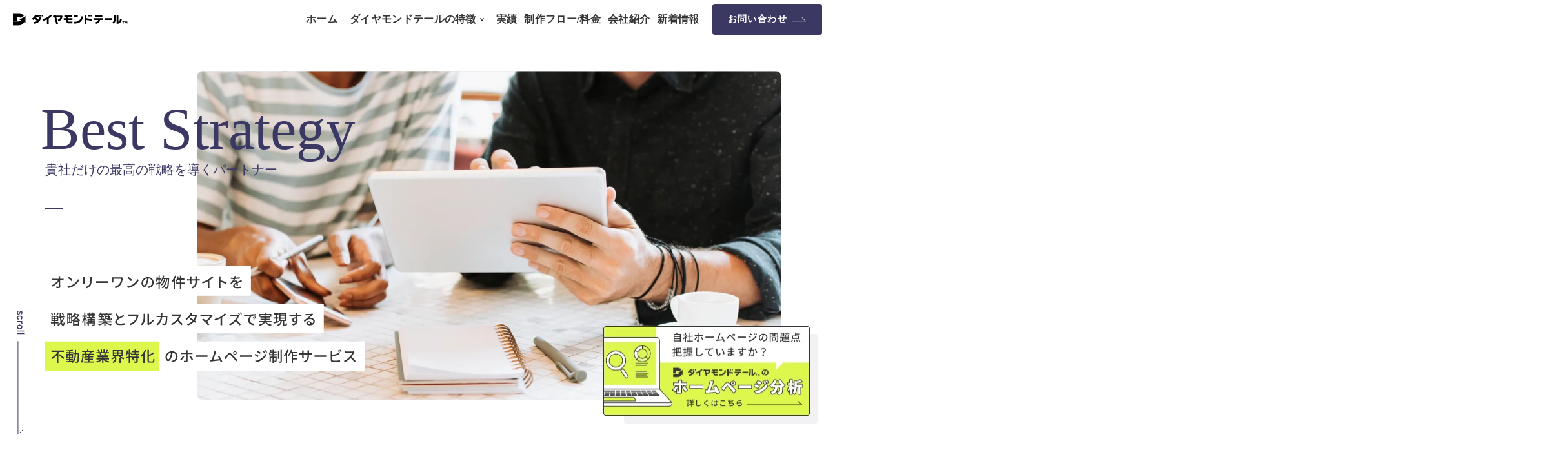

--- FILE ---
content_type: text/html;charset=utf-8
request_url: https://diamondtail.jp/lab/detail/toa-estate
body_size: 33277
content:
<!DOCTYPE html>
<html lang="ja">
<head><meta charset="utf-8">
<meta name="viewport" content="width=device-width, initial-scale=1">
<title>不動産業界特化のホームページ制作サービス　ダイヤモンドテール</title>
<link rel="preconnect" href="https://fonts.gstatic.com" crossorigin>
<meta name="generator" content="Studio.Design">
<meta name="robots" content="all">
<meta property="og:site_name" content="不動産業界特化のホームページ制作サービス　ダイヤモンドテール">
<meta property="og:title" content="不動産業界特化のホームページ制作サービス　ダイヤモンドテール">
<meta property="og:image" content="https://storage.googleapis.com/production-os-assets/assets/877bb00e-556a-4893-85f4-4b432d3145d4">
<meta property="og:description" content="ダイヤモンドテールは独自の戦略構築とフルカスタマイズ可能な物件サイトパッケージで実現する不動産業界に特化したオンリーワンのホームページ制作サービスです。 サービス開始から累計200社以上の導入実績があり、様々な規模の不動産会社様に導入いただいて おります。">
<meta property="og:type" content="website">
<meta name="description" content="ダイヤモンドテールは独自の戦略構築とフルカスタマイズ可能な物件サイトパッケージで実現する不動産業界に特化したオンリーワンのホームページ制作サービスです。 サービス開始から累計200社以上の導入実績があり、様々な規模の不動産会社様に導入いただいて おります。">
<meta property="twitter:card" content="summary_large_image">
<meta property="twitter:image" content="https://storage.googleapis.com/production-os-assets/assets/877bb00e-556a-4893-85f4-4b432d3145d4">
<meta name="apple-mobile-web-app-title" content="不動産業界特化のホームページ制作サービス　ダイヤモンドテール">
<meta name="format-detection" content="telephone=no,email=no,address=no">
<meta name="chrome" content="nointentdetection">
<meta name="google-site-verification" content="yr8BUe-YyKU0VAWOBrZzPbfi0w7rK17bIXNS29PdILc">
<meta property="og:url" content="/lab/detail/toa-estate">
<link rel="icon" type="image/png" href="https://storage.googleapis.com/production-os-assets/assets/65da0a5d-a2ef-43bd-8042-3a6c7aa70ec0" data-hid="2c9d455">
<link rel="apple-touch-icon" type="image/png" href="https://storage.googleapis.com/production-os-assets/assets/65da0a5d-a2ef-43bd-8042-3a6c7aa70ec0" data-hid="74ef90c"><link rel="modulepreload" as="script" crossorigin href="/_nuxt/entry.c33efc46.js"><link rel="preload" as="style" href="/_nuxt/entry.4bab7537.css"><link rel="prefetch" as="image" type="image/svg+xml" href="/_nuxt/close_circle.c7480f3c.svg"><link rel="prefetch" as="image" type="image/svg+xml" href="/_nuxt/round_check.0ebac23f.svg"><link rel="prefetch" as="script" crossorigin href="/_nuxt/LottieRenderer.7a046306.js"><link rel="prefetch" as="script" crossorigin href="/_nuxt/error-404.767318fd.js"><link rel="prefetch" as="script" crossorigin href="/_nuxt/error-500.75638267.js"><link rel="stylesheet" href="/_nuxt/entry.4bab7537.css"><style>.page-enter-active{transition:.6s cubic-bezier(.4,.4,0,1)}.page-leave-active{transition:.3s cubic-bezier(.4,.4,0,1)}.page-enter-from,.page-leave-to{opacity:0}</style><style>:root{--rebranding-loading-bg:#e5e5e5;--rebranding-loading-bar:#222}</style><style>.app[data-v-d12de11f]{align-items:center;flex-direction:column;height:100%;justify-content:center;width:100%}.title[data-v-d12de11f]{font-size:34px;font-weight:300;letter-spacing:2.45px;line-height:30px;margin:30px}</style><style>.DynamicAnnouncer[data-v-cc1e3fda]{height:1px;margin:-1px;overflow:hidden;padding:0;position:absolute;width:1px;clip:rect(0,0,0,0);border-width:0;white-space:nowrap}</style><style>.TitleAnnouncer[data-v-1a8a037a]{height:1px;margin:-1px;overflow:hidden;padding:0;position:absolute;width:1px;clip:rect(0,0,0,0);border-width:0;white-space:nowrap}</style><style>.publish-studio-style[data-v-74fe0335]{transition:.4s cubic-bezier(.4,.4,0,1)}</style><style>.product-font-style[data-v-ed93fc7d]{transition:.4s cubic-bezier(.4,.4,0,1)}</style><style>/*! * Font Awesome Free 6.4.2 by @fontawesome - https://fontawesome.com * License - https://fontawesome.com/license/free (Icons: CC BY 4.0, Fonts: SIL OFL 1.1, Code: MIT License) * Copyright 2023 Fonticons, Inc. */.fa-brands,.fa-solid{-moz-osx-font-smoothing:grayscale;-webkit-font-smoothing:antialiased;--fa-display:inline-flex;align-items:center;display:var(--fa-display,inline-block);font-style:normal;font-variant:normal;justify-content:center;line-height:1;text-rendering:auto}.fa-solid{font-family:Font Awesome\ 6 Free;font-weight:900}.fa-brands{font-family:Font Awesome\ 6 Brands;font-weight:400}:host,:root{--fa-style-family-classic:"Font Awesome 6 Free";--fa-font-solid:normal 900 1em/1 "Font Awesome 6 Free";--fa-style-family-brands:"Font Awesome 6 Brands";--fa-font-brands:normal 400 1em/1 "Font Awesome 6 Brands"}@font-face{font-display:block;font-family:Font Awesome\ 6 Free;font-style:normal;font-weight:900;src:url(https://storage.googleapis.com/production-os-assets/assets/fontawesome/1629704621943/6.4.2/webfonts/fa-solid-900.woff2) format("woff2"),url(https://storage.googleapis.com/production-os-assets/assets/fontawesome/1629704621943/6.4.2/webfonts/fa-solid-900.ttf) format("truetype")}@font-face{font-display:block;font-family:Font Awesome\ 6 Brands;font-style:normal;font-weight:400;src:url(https://storage.googleapis.com/production-os-assets/assets/fontawesome/1629704621943/6.4.2/webfonts/fa-brands-400.woff2) format("woff2"),url(https://storage.googleapis.com/production-os-assets/assets/fontawesome/1629704621943/6.4.2/webfonts/fa-brands-400.ttf) format("truetype")}</style><style>.spinner[data-v-36413753]{animation:loading-spin-36413753 1s linear infinite;height:16px;pointer-events:none;width:16px}.spinner[data-v-36413753]:before{border-bottom:2px solid transparent;border-right:2px solid transparent;border-color:transparent currentcolor currentcolor transparent;border-style:solid;border-width:2px;opacity:.2}.spinner[data-v-36413753]:after,.spinner[data-v-36413753]:before{border-radius:50%;box-sizing:border-box;content:"";height:100%;position:absolute;width:100%}.spinner[data-v-36413753]:after{border-left:2px solid transparent;border-top:2px solid transparent;border-color:currentcolor transparent transparent currentcolor;border-style:solid;border-width:2px;opacity:1}@keyframes loading-spin-36413753{0%{transform:rotate(0deg)}to{transform:rotate(1turn)}}</style><style>@font-face{font-family:grandam;font-style:normal;font-weight:400;src:url(https://storage.googleapis.com/studio-front/fonts/grandam.ttf) format("truetype")}@font-face{font-family:Material Icons;font-style:normal;font-weight:400;src:url(https://storage.googleapis.com/production-os-assets/assets/material-icons/1629704621943/MaterialIcons-Regular.eot);src:local("Material Icons"),local("MaterialIcons-Regular"),url(https://storage.googleapis.com/production-os-assets/assets/material-icons/1629704621943/MaterialIcons-Regular.woff2) format("woff2"),url(https://storage.googleapis.com/production-os-assets/assets/material-icons/1629704621943/MaterialIcons-Regular.woff) format("woff"),url(https://storage.googleapis.com/production-os-assets/assets/material-icons/1629704621943/MaterialIcons-Regular.ttf) format("truetype")}.StudioCanvas{display:flex;height:auto;min-height:100dvh}.StudioCanvas>.sd{min-height:100dvh;overflow:clip}a,abbr,address,article,aside,audio,b,blockquote,body,button,canvas,caption,cite,code,dd,del,details,dfn,div,dl,dt,em,fieldset,figcaption,figure,footer,form,h1,h2,h3,h4,h5,h6,header,hgroup,html,i,iframe,img,input,ins,kbd,label,legend,li,main,mark,menu,nav,object,ol,p,pre,q,samp,section,select,small,span,strong,sub,summary,sup,table,tbody,td,textarea,tfoot,th,thead,time,tr,ul,var,video{border:0;font-family:sans-serif;line-height:1;list-style:none;margin:0;padding:0;text-decoration:none;-webkit-font-smoothing:antialiased;-webkit-backface-visibility:hidden;box-sizing:border-box;color:#333;transition:.3s cubic-bezier(.4,.4,0,1);word-spacing:1px}a:focus:not(:focus-visible),button:focus:not(:focus-visible),summary:focus:not(:focus-visible){outline:none}nav ul{list-style:none}blockquote,q{quotes:none}blockquote:after,blockquote:before,q:after,q:before{content:none}a,button{background:transparent;font-size:100%;margin:0;padding:0;vertical-align:baseline}ins{text-decoration:none}ins,mark{background-color:#ff9;color:#000}mark{font-style:italic;font-weight:700}del{text-decoration:line-through}abbr[title],dfn[title]{border-bottom:1px dotted;cursor:help}table{border-collapse:collapse;border-spacing:0}hr{border:0;border-top:1px solid #ccc;display:block;height:1px;margin:1em 0;padding:0}input,select{vertical-align:middle}textarea{resize:none}.clearfix:after{clear:both;content:"";display:block}[slot=after] button{overflow-anchor:none}</style><style>.sd{flex-wrap:nowrap;max-width:100%;pointer-events:all;z-index:0;-webkit-overflow-scrolling:touch;align-content:center;align-items:center;display:flex;flex:none;flex-direction:column;position:relative}.sd::-webkit-scrollbar{display:none}.sd,.sd.richText *{transition-property:all,--g-angle,--g-color-0,--g-position-0,--g-color-1,--g-position-1,--g-color-2,--g-position-2,--g-color-3,--g-position-3,--g-color-4,--g-position-4,--g-color-5,--g-position-5,--g-color-6,--g-position-6,--g-color-7,--g-position-7,--g-color-8,--g-position-8,--g-color-9,--g-position-9,--g-color-10,--g-position-10,--g-color-11,--g-position-11}input.sd,textarea.sd{align-content:normal}.sd[tabindex]:focus{outline:none}.sd[tabindex]:focus-visible{outline:1px solid;outline-color:Highlight;outline-color:-webkit-focus-ring-color}input[type=email],input[type=tel],input[type=text],select,textarea{-webkit-appearance:none}select{cursor:pointer}.frame{display:block;overflow:hidden}.frame>iframe{height:100%;width:100%}.frame .formrun-embed>iframe:not(:first-child){display:none!important}.image{position:relative}.image:before{background-position:50%;background-size:cover;border-radius:inherit;content:"";height:100%;left:0;pointer-events:none;position:absolute;top:0;transition:inherit;width:100%;z-index:-2}.sd.file{cursor:pointer;flex-direction:row;outline:2px solid transparent;outline-offset:-1px;overflow-wrap:anywhere;word-break:break-word}.sd.file:focus-within{outline-color:Highlight;outline-color:-webkit-focus-ring-color}.file>input[type=file]{opacity:0;pointer-events:none;position:absolute}.sd.text,.sd:where(.icon){align-content:center;align-items:center;display:flex;flex-direction:row;justify-content:center;overflow:visible;overflow-wrap:anywhere;word-break:break-word}.sd:where(.icon.fa){display:inline-flex}.material-icons{align-items:center;display:inline-flex;font-family:Material Icons;font-size:24px;font-style:normal;font-weight:400;justify-content:center;letter-spacing:normal;line-height:1;text-transform:none;white-space:nowrap;word-wrap:normal;direction:ltr;text-rendering:optimizeLegibility;-webkit-font-smoothing:antialiased}.sd:where(.icon.material-symbols){align-items:center;display:flex;font-style:normal;font-variation-settings:"FILL" var(--symbol-fill,0),"wght" var(--symbol-weight,400);justify-content:center;min-height:1em;min-width:1em}.sd.material-symbols-outlined{font-family:Material Symbols Outlined}.sd.material-symbols-rounded{font-family:Material Symbols Rounded}.sd.material-symbols-sharp{font-family:Material Symbols Sharp}.sd.material-symbols-weight-100{--symbol-weight:100}.sd.material-symbols-weight-200{--symbol-weight:200}.sd.material-symbols-weight-300{--symbol-weight:300}.sd.material-symbols-weight-400{--symbol-weight:400}.sd.material-symbols-weight-500{--symbol-weight:500}.sd.material-symbols-weight-600{--symbol-weight:600}.sd.material-symbols-weight-700{--symbol-weight:700}.sd.material-symbols-fill{--symbol-fill:1}a,a.icon,a.text{-webkit-tap-highlight-color:rgba(0,0,0,.15)}.fixed{z-index:2}.sticky{z-index:1}.button{transition:.4s cubic-bezier(.4,.4,0,1)}.button,.link{cursor:pointer}.submitLoading{opacity:.5!important;pointer-events:none!important}.richText{display:block;word-break:break-word}.richText [data-thread],.richText a,.richText blockquote,.richText em,.richText h1,.richText h2,.richText h3,.richText h4,.richText li,.richText ol,.richText p,.richText p>code,.richText pre,.richText pre>code,.richText s,.richText strong,.richText table tbody,.richText table tbody tr,.richText table tbody tr>td,.richText table tbody tr>th,.richText u,.richText ul{backface-visibility:visible;color:inherit;font-family:inherit;font-size:inherit;font-style:inherit;font-weight:inherit;letter-spacing:inherit;line-height:inherit;text-align:inherit}.richText p{display:block;margin:10px 0}.richText>p{min-height:1em}.richText img,.richText video{height:auto;max-width:100%;vertical-align:bottom}.richText h1{display:block;font-size:3em;font-weight:700;margin:20px 0}.richText h2{font-size:2em}.richText h2,.richText h3{display:block;font-weight:700;margin:10px 0}.richText h3{font-size:1em}.richText h4,.richText h5{font-weight:600}.richText h4,.richText h5,.richText h6{display:block;font-size:1em;margin:10px 0}.richText h6{font-weight:500}.richText [data-type=table]{overflow-x:auto}.richText [data-type=table] p{white-space:pre-line;word-break:break-all}.richText table{border:1px solid #f2f2f2;border-collapse:collapse;border-spacing:unset;color:#1a1a1a;font-size:14px;line-height:1.4;margin:10px 0;table-layout:auto}.richText table tr th{background:hsla(0,0%,96%,.5)}.richText table tr td,.richText table tr th{border:1px solid #f2f2f2;max-width:240px;min-width:100px;padding:12px}.richText table tr td p,.richText table tr th p{margin:0}.richText blockquote{border-left:3px solid rgba(0,0,0,.15);font-style:italic;margin:10px 0;padding:10px 15px}.richText [data-type=embed_code]{margin:20px 0;position:relative}.richText [data-type=embed_code]>.height-adjuster>.wrapper{position:relative}.richText [data-type=embed_code]>.height-adjuster>.wrapper[style*=padding-top] iframe{height:100%;left:0;position:absolute;top:0;width:100%}.richText [data-type=embed_code][data-embed-sandbox=true]{display:block;overflow:hidden}.richText [data-type=embed_code][data-embed-code-type=instagram]>.height-adjuster>.wrapper[style*=padding-top]{padding-top:100%}.richText [data-type=embed_code][data-embed-code-type=instagram]>.height-adjuster>.wrapper[style*=padding-top] blockquote{height:100%;left:0;overflow:hidden;position:absolute;top:0;width:100%}.richText [data-type=embed_code][data-embed-code-type=codepen]>.height-adjuster>.wrapper{padding-top:50%}.richText [data-type=embed_code][data-embed-code-type=codepen]>.height-adjuster>.wrapper iframe{height:100%;left:0;position:absolute;top:0;width:100%}.richText [data-type=embed_code][data-embed-code-type=slideshare]>.height-adjuster>.wrapper{padding-top:56.25%}.richText [data-type=embed_code][data-embed-code-type=slideshare]>.height-adjuster>.wrapper iframe{height:100%;left:0;position:absolute;top:0;width:100%}.richText [data-type=embed_code][data-embed-code-type=speakerdeck]>.height-adjuster>.wrapper{padding-top:56.25%}.richText [data-type=embed_code][data-embed-code-type=speakerdeck]>.height-adjuster>.wrapper iframe{height:100%;left:0;position:absolute;top:0;width:100%}.richText [data-type=embed_code][data-embed-code-type=snapwidget]>.height-adjuster>.wrapper{padding-top:30%}.richText [data-type=embed_code][data-embed-code-type=snapwidget]>.height-adjuster>.wrapper iframe{height:100%;left:0;position:absolute;top:0;width:100%}.richText [data-type=embed_code][data-embed-code-type=firework]>.height-adjuster>.wrapper fw-embed-feed{-webkit-user-select:none;-moz-user-select:none;user-select:none}.richText [data-type=embed_code_empty]{display:none}.richText ul{margin:0 0 0 20px}.richText ul li{list-style:disc;margin:10px 0}.richText ul li p{margin:0}.richText ol{margin:0 0 0 20px}.richText ol li{list-style:decimal;margin:10px 0}.richText ol li p{margin:0}.richText hr{border-top:1px solid #ccc;margin:10px 0}.richText p>code{background:#eee;border:1px solid rgba(0,0,0,.1);border-radius:6px;display:inline;margin:2px;padding:0 5px}.richText pre{background:#eee;border-radius:6px;font-family:Menlo,Monaco,Courier New,monospace;margin:20px 0;padding:25px 35px;white-space:pre-wrap}.richText pre code{border:none;padding:0}.richText strong{color:inherit;display:inline;font-family:inherit;font-weight:900}.richText em{font-style:italic}.richText a,.richText u{text-decoration:underline}.richText a{color:#007cff;display:inline}.richText s{text-decoration:line-through}.richText [data-type=table_of_contents]{background-color:#f5f5f5;border-radius:2px;color:#616161;font-size:16px;list-style:none;margin:0;padding:24px 24px 8px;text-decoration:underline}.richText [data-type=table_of_contents] .toc_list{margin:0}.richText [data-type=table_of_contents] .toc_item{color:currentColor;font-size:inherit!important;font-weight:inherit;list-style:none}.richText [data-type=table_of_contents] .toc_item>a{border:none;color:currentColor;font-size:inherit!important;font-weight:inherit;text-decoration:none}.richText [data-type=table_of_contents] .toc_item>a:hover{opacity:.7}.richText [data-type=table_of_contents] .toc_item--1{margin:0 0 16px}.richText [data-type=table_of_contents] .toc_item--2{margin:0 0 16px;padding-left:2rem}.richText [data-type=table_of_contents] .toc_item--3{margin:0 0 16px;padding-left:4rem}.sd.section{align-content:center!important;align-items:center!important;flex-direction:column!important;flex-wrap:nowrap!important;height:auto!important;max-width:100%!important;padding:0!important;width:100%!important}.sd.section-inner{position:static!important}@property --g-angle{syntax:"<angle>";inherits:false;initial-value:180deg}@property --g-color-0{syntax:"<color>";inherits:false;initial-value:transparent}@property --g-position-0{syntax:"<percentage>";inherits:false;initial-value:.01%}@property --g-color-1{syntax:"<color>";inherits:false;initial-value:transparent}@property --g-position-1{syntax:"<percentage>";inherits:false;initial-value:100%}@property --g-color-2{syntax:"<color>";inherits:false;initial-value:transparent}@property --g-position-2{syntax:"<percentage>";inherits:false;initial-value:100%}@property --g-color-3{syntax:"<color>";inherits:false;initial-value:transparent}@property --g-position-3{syntax:"<percentage>";inherits:false;initial-value:100%}@property --g-color-4{syntax:"<color>";inherits:false;initial-value:transparent}@property --g-position-4{syntax:"<percentage>";inherits:false;initial-value:100%}@property --g-color-5{syntax:"<color>";inherits:false;initial-value:transparent}@property --g-position-5{syntax:"<percentage>";inherits:false;initial-value:100%}@property --g-color-6{syntax:"<color>";inherits:false;initial-value:transparent}@property --g-position-6{syntax:"<percentage>";inherits:false;initial-value:100%}@property --g-color-7{syntax:"<color>";inherits:false;initial-value:transparent}@property --g-position-7{syntax:"<percentage>";inherits:false;initial-value:100%}@property --g-color-8{syntax:"<color>";inherits:false;initial-value:transparent}@property --g-position-8{syntax:"<percentage>";inherits:false;initial-value:100%}@property --g-color-9{syntax:"<color>";inherits:false;initial-value:transparent}@property --g-position-9{syntax:"<percentage>";inherits:false;initial-value:100%}@property --g-color-10{syntax:"<color>";inherits:false;initial-value:transparent}@property --g-position-10{syntax:"<percentage>";inherits:false;initial-value:100%}@property --g-color-11{syntax:"<color>";inherits:false;initial-value:transparent}@property --g-position-11{syntax:"<percentage>";inherits:false;initial-value:100%}</style><style>.snackbar[data-v-e23c1c77]{align-items:center;background:#fff;border:1px solid #ededed;border-radius:6px;box-shadow:0 16px 48px -8px rgba(0,0,0,.08),0 10px 25px -5px rgba(0,0,0,.11);display:flex;flex-direction:row;gap:8px;justify-content:space-between;left:50%;max-width:90vw;padding:16px 20px;position:fixed;top:32px;transform:translateX(-50%);-webkit-user-select:none;-moz-user-select:none;user-select:none;width:480px;z-index:9999}.snackbar.v-enter-active[data-v-e23c1c77],.snackbar.v-leave-active[data-v-e23c1c77]{transition:.4s cubic-bezier(.4,.4,0,1)}.snackbar.v-enter-from[data-v-e23c1c77],.snackbar.v-leave-to[data-v-e23c1c77]{opacity:0;transform:translate(-50%,-10px)}.snackbar .convey[data-v-e23c1c77]{align-items:center;display:flex;flex-direction:row;gap:8px;padding:0}.snackbar .convey .icon[data-v-e23c1c77]{background-position:50%;background-repeat:no-repeat;flex-shrink:0;height:24px;width:24px}.snackbar .convey .message[data-v-e23c1c77]{font-size:14px;font-style:normal;font-weight:400;line-height:20px;white-space:pre-line}.snackbar .convey.error .icon[data-v-e23c1c77]{background-image:url(/_nuxt/close_circle.c7480f3c.svg)}.snackbar .convey.error .message[data-v-e23c1c77]{color:#f84f65}.snackbar .convey.success .icon[data-v-e23c1c77]{background-image:url(/_nuxt/round_check.0ebac23f.svg)}.snackbar .convey.success .message[data-v-e23c1c77]{color:#111}.snackbar .button[data-v-e23c1c77]{align-items:center;border-radius:40px;color:#4b9cfb;display:flex;flex-shrink:0;font-family:Inter;font-size:12px;font-style:normal;font-weight:700;justify-content:center;line-height:16px;padding:4px 8px}.snackbar .button[data-v-e23c1c77]:hover{background:#f5f5f5}</style><style>a[data-v-757b86f2]{align-items:center;border-radius:4px;bottom:20px;height:20px;justify-content:center;left:20px;perspective:300px;position:fixed;transition:0s linear;width:84px;z-index:2000}@media (hover:hover){a[data-v-757b86f2]{transition:.4s cubic-bezier(.4,.4,0,1);will-change:width,height}a[data-v-757b86f2]:hover{height:32px;width:200px}}[data-v-757b86f2] .custom-fill path{fill:var(--03ccd9fe)}.fade-enter-active[data-v-757b86f2],.fade-leave-active[data-v-757b86f2]{position:absolute;transform:translateZ(0);transition:opacity .3s cubic-bezier(.4,.4,0,1);will-change:opacity,transform}.fade-enter-from[data-v-757b86f2],.fade-leave-to[data-v-757b86f2]{opacity:0}</style><style>.design-canvas__modal{height:100%;pointer-events:none;position:fixed;transition:none;width:100%;z-index:2}.design-canvas__modal:focus{outline:none}.design-canvas__modal.v-enter-active .studio-canvas,.design-canvas__modal.v-leave-active,.design-canvas__modal.v-leave-active .studio-canvas{transition:.4s cubic-bezier(.4,.4,0,1)}.design-canvas__modal.v-enter-active .studio-canvas *,.design-canvas__modal.v-leave-active .studio-canvas *{transition:none!important}.design-canvas__modal.isNone{transition:none}.design-canvas__modal .design-canvas__modal__base{height:100%;left:0;pointer-events:auto;position:fixed;top:0;transition:.4s cubic-bezier(.4,.4,0,1);width:100%;z-index:-1}.design-canvas__modal .studio-canvas{height:100%;pointer-events:none}.design-canvas__modal .studio-canvas>*{background:none!important;pointer-events:none}</style></head>
<body ><div id="__nuxt"><div><span></span><!----><!----></div></div><script type="application/json" id="__NUXT_DATA__" data-ssr="true">[["Reactive",1],{"data":2,"state":4,"_errors":5,"serverRendered":6,"path":7,"pinia":8},{"dynamicDatalab/detail/toa-estate":3},null,{},{"dynamicDatalab/detail/toa-estate":3},true,"/lab/detail/toa-estate",{"cmsContentStore":9,"indexStore":12,"projectStore":15,"productStore":35,"pageHeadStore":281},{"listContentsMap":10,"contentMap":11},["Map"],["Map"],{"routeType":13,"host":14},"publish","diamondtail.jp",{"project":16},{"id":17,"name":18,"type":19,"customDomain":20,"iconImage":20,"coverImage":21,"displayBadge":22,"integrations":23,"snapshot_path":33,"snapshot_id":34,"recaptchaSiteKey":-1},"rROnRBGdOA","ダイヤモンドテール","web","","https://storage.googleapis.com/production-os-assets/assets/75aefd0f-a402-467a-b675-0d034a5694e0",false,[24,27,30],{"integration_name":25,"code":26},"google-analytics","G-FX079WJJEW",{"integration_name":28,"code":29},"google-tag-manager","GTM-W7X3X4T",{"integration_name":31,"code":32},"search-console","yr8BUe-YyKU0VAWOBrZzPbfi0w7rK17bIXNS29PdILc","https://storage.googleapis.com/studio-publish/projects/rROnRBGdOA/wa5lr00EqX/","wa5lr00EqX",{"product":36,"isLoaded":6,"selectedModalIds":278,"redirectPage":3,"isInitializedRSS":22,"pageViewMap":279,"symbolViewMap":280},{"breakPoints":37,"colors":47,"fonts":48,"head":86,"info":93,"pages":100,"resources":211,"symbols":215,"style":266,"styleVars":268,"enablePassword":22,"classes":275,"publishedUid":277},[38,41,44],{"maxWidth":39,"name":40},540,"mobile",{"maxWidth":42,"name":43},840,"tablet",{"maxWidth":45,"name":46},1000,"small",[],[49,66,72],{"family":50,"subsets":51,"variants":54,"vendor":65},"Lato",[52,53],"latin","latin-ext",[55,56,57,58,59,60,61,62,63,64],"100","100italic","300","300italic","regular","italic","700","700italic","900","900italic","google",{"family":67,"subsets":68,"variants":70,"vendor":65},"Noto Sans JP",[69,52],"japanese",[55,57,59,71,61,63],"500",{"family":73,"subsets":74,"variants":78,"vendor":65},"Overpass",[75,76,52,53,77],"cyrillic","cyrillic-ext","vietnamese",[55,79,57,59,71,80,61,81,63,56,82,58,60,83,84,62,85,64],"200","600","800","200italic","500italic","600italic","800italic",{"favicon":87,"lang":88,"meta":89,"title":92},"https://storage.googleapis.com/production-os-assets/assets/904ee9c9-9347-4eef-ae47-9395f147f892","ja",{"description":90,"og:image":91},"ダイヤモンドテールは独自の戦略構築とフルカスタマイズ可能な物件サイトパッケージで実現する不動産業界に特化したオンリーワンのホームページ制作サービスです。 サービス開始から累計200社以上の導入実績があり、様々な規模の不動産会社様に導入いただいて おります。","https://storage.googleapis.com/production-os-assets/assets/9e12caac-1d8f-4344-88b5-7d71d2aea7f1","不動産業界特化のホームページ制作サービス　ダイヤモンドテール",{"baseWidth":94,"created_at":95,"screen":96,"type":19,"updated_at":98,"version":99},1280,1518591100346,{"baseWidth":94,"height":97,"isAutoHeight":22,"width":94,"workingState":22},600,1518792996878,"4.1.9",[101,109,117,122,129,135,141,147,153,159,165,171,177,182,187,191,195,204],{"id":102,"type":103,"uuid":104,"symbolIds":105},"news","page","bd118f44-2e98-47fe-b36c-8ac2607fb190",[106,107,108],"f315f3ff-f80a-4ff8-9298-7346643bfea0","fabbe63a-0983-4ea7-af24-32b584447ec2","916a1812-4d46-489e-906c-687a776bf5c4",{"head":110,"id":114,"type":103,"uuid":115,"symbolIds":116},{"favicon":111,"meta":112,"title":92},"https://storage.googleapis.com/production-os-assets/assets/65da0a5d-a2ef-43bd-8042-3a6c7aa70ec0",{"og:image":113},"https://storage.googleapis.com/production-os-assets/assets/877bb00e-556a-4893-85f4-4b432d3145d4","/","cb4a0607-8723-4a95-9c26-9238ecfef5fb",[107,108,106],{"id":118,"redirectTo":119,"type":120,"uuid":121},"201.php","/news","redirect","5b98ca03-b075-4c74-a32a-5e8b6742418c",{"head":123,"id":125,"type":103,"uuid":126,"symbolIds":127},{"title":124},"ダイヤモンドテールの特徴｜不動産業界特化のホームページ制作サービス　ダイヤモンドテール","features","da88e434-0695-4789-b674-5591013ab6f6",[106,128,107,108],"7ed7f91f-54ac-446a-ae5d-794f2f08c17e",{"head":130,"id":132,"type":103,"uuid":133,"symbolIds":134},{"title":131},"オンリーワンの戦略構築｜不動産業界特化のホームページ制作サービス　ダイヤモンドテール","features/strategy","62e3d163-161e-4a37-96ab-e2d0301275f3",[106,107,108],{"head":136,"id":138,"type":103,"uuid":139,"symbolIds":140},{"title":137},"伴走型運用支援｜不動産業界特化のホームページ制作サービス　ダイヤモンドテール","features/partner","ab817118-82df-404d-832a-ae50b99c713a",[106,107,108],{"head":142,"id":144,"type":103,"uuid":145,"symbolIds":146},{"title":143},"ホームページ・システムカスタマイズ事例｜不動産業界特化のホームページ制作サービス　ダイヤモンドテール","works","8e844d97-88f5-4b84-b4e9-95e4849814c8",[106,107,108],{"head":148,"id":150,"type":103,"uuid":151,"symbolIds":152},{"title":149},"利用規約｜不動産業界特化のホームページ制作サービス　ダイヤモンドテール","terms","71cc6f41-3cfe-450d-be17-e29bac4eda7b",[106,107,108],{"head":154,"id":156,"type":103,"uuid":157,"symbolIds":158},{"title":155},"制作フロー｜不動産業界特化のホームページ制作サービス　ダイヤモンドテール","flow","779a198d-5339-4826-95e7-34219bae3161",[106,107,108],{"head":160,"id":162,"type":103,"uuid":163,"symbolIds":164},{"title":161},"会社紹介｜不動産業界特化のホームページ制作サービス　ダイヤモンドテール","company","a090bb75-d23d-40e8-bbb4-525a4c890e95",[106,107,108],{"head":166,"id":168,"type":103,"uuid":169,"symbolIds":170},{"title":167},"ホームページ分析サービス｜ダイヤモンドテール","contact/consulting","b2ee4bef-dd0d-4b9b-bbf6-e0e98ab485f0",[106,108],{"head":172,"id":174,"type":103,"uuid":175,"symbolIds":176},{"title":173},"お問い合わせ｜ダイヤモンドテール","contact/thanks","1f8bd0ee-d5b2-4c3c-9312-44a1c744075e",[106,108],{"head":178,"id":179,"type":103,"uuid":180,"symbolIds":181},{"title":173},"contact","7fc7b568-fd25-44af-a946-6f0d1732ed54",[106,108],{"id":183,"isCookieModal":22,"isPrivate":6,"responsive":6,"type":184,"uuid":185,"symbolIds":186},"lab/searchModal","modal","f35cb9e9-915b-4983-b125-b88fde244fff",[],{"id":188,"isCookieModal":22,"isPrivate":6,"responsive":6,"type":184,"uuid":189,"symbolIds":190},"lab/menu","c92b998b-36a9-4443-a7ce-9f44fd9fa372",[],{"id":192,"isCookieModal":22,"responsive":6,"type":184,"uuid":193,"symbolIds":194},"menu","c1857acd-23e4-4713-a696-a3497a276e10",[],{"cmsRequest":196,"head":199,"id":201,"type":103,"uuid":202,"symbolIds":203},{"contentSlug":197,"schemaKey":198},"{{$route.params.slug}}","qeZZfoz7",{"title":200},"{{title}} /不動産業界特化のホームページ制作　ダイヤモンドテール","works/detail/:slug","b89f0690-2566-4a47-a364-1884359ca34f",[106,107,108],{"cmsRequest":205,"head":207,"id":208,"type":103,"uuid":209,"symbolIds":210},{"contentSlug":197,"schemaKey":206},"VxBIMcwg",{"title":20},"news/detail/:slug","fc98950b-f130-4967-ad50-3741eacc4c16",[106,107,108],{"rssList":212,"apiList":213,"cmsProjectId":214},[],[],"UpP5mOJkYbZLkXJbsxHp",[216,218,220,222,224,226,227,229,231,233,234,235,237,239,241,242,244,246,248,250,252,254,256,258,260,262,264],{"uuid":217},"f24a9273-ced2-4b98-8631-a3ec25c4f724",{"uuid":219},"b49713ef-8a4f-4975-9d58-6d65a64e1dfe",{"uuid":221},"311f2540-e4b5-4a0a-ab03-fc268eae76c1",{"uuid":223},"de053a0a-e707-4874-8e9d-93fcee1c95be",{"uuid":225},"79ead929-2bc0-47ae-a065-47b700c21b99",{"uuid":106},{"uuid":228},"f1d818ca-552c-4bc6-8e47-d103e8ed4511",{"uuid":230},"4e1e5770-f8c9-4cd4-b121-92dfbaf69b36",{"uuid":232},"b456272e-0b62-4af8-8a0b-e07f0b4c8b14",{"uuid":108},{"uuid":128},{"uuid":236},"b428e5c6-f2b9-41c5-9f8a-3bcc8c7660e6",{"uuid":238},"e5f8079f-97f3-4ff2-90c5-821a1f3d2f79",{"uuid":240},"7bdc0f48-65b3-436f-9b8a-af2871fd10b1",{"uuid":107},{"uuid":243},"37e6548e-463e-4acb-83e2-27c1cdc278b3",{"uuid":245},"de582c2f-9fcf-4d36-aef3-3176b9a21718",{"uuid":247},"a40d8659-031f-49f2-b010-54a34ee51748",{"uuid":249},"20747ad8-2fbf-48e5-a77f-2766e76e7e7d",{"uuid":251},"71b5576b-565f-4d8b-afaf-866aff7b46cd",{"uuid":253},"130d1dea-cedc-494c-8938-438a8f1a5908",{"uuid":255},"29848b19-18b3-4c4c-9586-ea820ad1bbe2",{"uuid":257},"7d9d54d8-5482-4112-b5db-57ebf8c3f935",{"uuid":259},"f1573dfb-cb37-4138-b012-59171146e4ee",{"uuid":261},"fe77c2e1-c7bb-4259-a560-283fca96eec6",{"uuid":263},"a1f3aec1-2966-4f99-bbd8-9bbf07e50698",{"uuid":265},"63d21989-54ad-4af2-ac67-f0bde64c5949",{"fontFamily":267},[],{"fontFamily":269},[270,273],{"key":271,"name":20,"value":272},"a59b6f8c","'Noto Sans JP'",{"key":274,"name":20,"value":73},"218d2d18",{"typography":276},[],"20250825063718",[],{},["Map"],{"googleFontMap":282,"typesquareLoaded":22,"hasCustomFont":22,"materialSymbols":283},["Map"],[]]</script><script>window.__NUXT__={};window.__NUXT__.config={public:{apiBaseUrl:"https://api.studiodesignapp.com/api",cmsApiBaseUrl:"https://api.cms.studiodesignapp.com",previewBaseUrl:"https://preview.studio.site",facebookAppId:"569471266584583",firebaseApiKey:"AIzaSyBkjSUz89vvvl35U-EErvfHXLhsDakoNNg",firebaseProjectId:"studio-7e371",firebaseAuthDomain:"studio-7e371.firebaseapp.com",firebaseDatabaseURL:"https://studio-7e371.firebaseio.com",firebaseStorageBucket:"studio-7e371.appspot.com",firebaseMessagingSenderId:"373326844567",firebaseAppId:"1:389988806345:web:db757f2db74be8b3",studioDomain:".studio.site",studioPublishUrl:"https://storage.googleapis.com/studio-publish",studioPublishIndexUrl:"https://storage.googleapis.com/studio-publish-index",rssApiPath:"https://rss.studiodesignapp.com/rssConverter",embedSandboxDomain:".studioiframesandbox.com",apiProxyUrl:"https://studio-api-proxy-rajzgb4wwq-an.a.run.app",proxyApiBaseUrl:"",isDev:false,fontsApiBaseUrl:"https://fonts.studio.design",jwtCookieName:"jwt_token"},app:{baseURL:"/",buildAssetsDir:"/_nuxt/",cdnURL:""}}</script><script type="module" src="/_nuxt/entry.c33efc46.js" crossorigin></script></body>
</html>

--- FILE ---
content_type: image/svg+xml
request_url: https://storage.googleapis.com/studio-design-asset-files/projects/rROnRBGdOA/s-203x150_b818ef14-1e8f-4818-9c2c-8562f0a3e1fd.svg
body_size: -41
content:
<?xml version="1.0" encoding="utf-8"?>
<!-- Generator: Adobe Illustrator 27.3.1, SVG Export Plug-In . SVG Version: 6.00 Build 0)  -->
<svg version="1.1" id="レイヤー_1" xmlns="http://www.w3.org/2000/svg" xmlns:xlink="http://www.w3.org/1999/xlink" x="0px"
	 y="0px" viewBox="0 0 23 17" style="enable-background:new 0 0 23 17;" xml:space="preserve">
<style type="text/css">
	.st0{fill:none;stroke:#3B3864;stroke-width:0.995;}
</style>
<path class="st0" d="M0,11.5h21.4l-6.1-6.1"/>
</svg>


--- FILE ---
content_type: image/svg+xml
request_url: https://storage.googleapis.com/studio-design-asset-files/projects/rROnRBGdOA/s-6x5_8085b56f-34bb-478c-a840-2f660be2628b.svg
body_size: -278
content:
<svg width="6" height="5" viewBox="0 0 6 5" fill="none" xmlns="http://www.w3.org/2000/svg">
<g clip-path="url(#clip0_99_1147)">
<path d="M-2.60763e-07 -1L3 4L6 -0.999999" stroke="black"/>
</g>
<defs>
<clipPath id="clip0_99_1147">
<rect width="6" height="5" fill="white"/>
</clipPath>
</defs>
</svg>


--- FILE ---
content_type: image/svg+xml
request_url: https://storage.googleapis.com/studio-design-asset-files/projects/rROnRBGdOA/s-270x150_47309350-83bd-438d-bb39-c31650dde716.svg
body_size: -102
content:
<?xml version="1.0" encoding="utf-8"?>
<!-- Generator: Adobe Illustrator 27.5.0, SVG Export Plug-In . SVG Version: 6.00 Build 0)  -->
<svg version="1.1" id="レイヤー_1" xmlns="http://www.w3.org/2000/svg" xmlns:xlink="http://www.w3.org/1999/xlink" x="0px"
	 y="0px" viewBox="0 0 1044 580" style="enable-background:new 0 0 1044 580;" xml:space="preserve">
<style type="text/css">
	.st0{fill:none;}
</style>
<rect class="st0" width="1044" height="580"/>
</svg>


--- FILE ---
content_type: image/svg+xml
request_url: https://storage.googleapis.com/studio-design-asset-files/projects/rROnRBGdOA/s-548x181_7e0d5014-b63a-4550-bd02-554cbe81c1cf.svg
body_size: 35039
content:
<svg width="548" height="181" viewBox="0 0 548 181" fill="none" xmlns="http://www.w3.org/2000/svg">
<rect width="353" height="51" fill="white"/>
<rect width="548" height="51" transform="translate(0 130)" fill="white"/>
<rect width="478" height="51" transform="translate(0 65)" fill="white"/>
<rect width="196" height="51" transform="translate(0 130)" fill="#DDF74C"/>
<path d="M25.65 21.675L25.625 19.525C25.6 18.775 25.65 17.95 25.75 17.225H22.9C23.05 18.025 23.1 18.85 23.125 19.525C23.15 20.125 23.175 20.85 23.2 21.675H14.475C13.675 21.675 12.675 21.6 11.975 21.5V24.15C12.8 24.1 13.65 24.075 14.525 24.075H22.15C20.15 27.025 15.85 30.875 10.875 33.275L12.675 35.325C16.925 33.075 21.15 29.3 23.3 26.375C23.35 29.4 23.375 32.55 23.375 34.425C23.375 35.1 23.125 35.425 22.45 35.425C21.575 35.425 20.175 35.325 19.025 35.15L19.225 37.725C20.55 37.8 22 37.875 23.375 37.875C25.05 37.875 25.9 37.075 25.9 35.625C25.875 32.4 25.775 27.775 25.7 24.075H29.35C29.975 24.075 30.875 24.1 31.55 24.125V21.5C31.025 21.575 29.95 21.675 29.225 21.675H25.65ZM40.575 18.375L38.75 20.325C40.6 21.6 43.7 24.3 45 25.625L46.975 23.6C45.575 22.15 42.35 19.55 40.575 18.375ZM38 35.1L39.675 37.675C43.55 36.975 46.725 35.5 49.25 33.95C53.15 31.55 56.225 28.125 58.025 24.9L56.5 22.175C54.975 25.375 51.85 29.125 47.825 31.6C45.425 33.075 42.175 34.475 38 35.1ZM65.25 18.05C65.3 18.575 65.35 19.45 65.35 19.9V28.275C65.35 29 65.25 29.875 65.225 30.3H68.15C68.1 29.8 68.05 28.925 68.05 28.275V19.9C68.05 19.2 68.1 18.575 68.15 18.05H65.25ZM76.775 17.85C76.85 18.5 76.925 19.25 76.925 20.15V24.45C76.925 28.825 76.6 30.775 74.85 32.75C73.325 34.475 71.175 35.425 68.8 36.025L70.875 38.2C72.7 37.575 75.225 36.45 76.85 34.55C78.7 32.45 79.6 30.325 79.6 24.6V20.15C79.6 19.25 79.65 18.5 79.7 17.85H76.775ZM87.45 28.925C88.275 28.875 89.75 28.825 91.15 28.825H104.75C105.85 28.825 106.975 28.9 107.525 28.925V25.85C106.925 25.9 105.95 26 104.725 26H91.15C89.8 26 88.25 25.925 87.45 25.85V28.925ZM131.525 19.075C130.975 19.2 130.275 19.225 129.6 19.225H117.15C116.025 19.225 115.025 19.2 114.325 19.15C114.375 19.75 114.425 20.4 114.425 21V26.325C114.425 26.875 114.375 27.45 114.325 28.125H117.2C117.125 27.425 117.125 26.675 117.125 26.325V21.675H130.125C129.875 24.525 129.15 27.525 127.8 29.675C125.775 32.825 122.075 34.95 118.55 35.875L120.725 38.075C124.725 36.75 128.15 34.225 130.2 31C132.05 28.075 132.6 24.5 133.05 21.675C133.1 21.4 133.3 20.6 133.425 20.3L131.525 19.075ZM142.825 18.375L141 20.325C142.85 21.6 145.95 24.3 147.25 25.625L149.225 23.6C147.825 22.15 144.6 19.55 142.825 18.375ZM140.25 35.1L141.925 37.675C145.8 36.975 148.975 35.5 151.5 33.95C155.4 31.55 158.475 28.125 160.275 24.9L158.75 22.175C157.225 25.375 154.1 29.125 150.075 31.6C147.675 33.075 144.425 34.475 140.25 35.1ZM170.05 33.05C169.05 33.05 167.775 31.75 167.775 28.9C167.775 25.85 170.375 21.975 174.825 21.25C174.575 23.425 174.1 25.675 173.475 27.625C172.325 31.45 171.125 33.05 170.05 33.05ZM176.7 37.825C182.75 36.975 186.075 33.375 186.075 28.2C186.075 23 182.3 18.85 176.35 18.85C170.15 18.85 165.275 23.625 165.275 29.125C165.275 33.25 167.525 36.025 169.975 36.025C172.45 36.025 174.5 33.2 176 28.15C176.675 25.825 177.125 23.425 177.475 21.2C181.275 21.675 183.425 24.5 183.425 28.1C183.425 32.1 180.6 34.4 177.425 35.125C176.825 35.275 176.1 35.4 175.225 35.475L176.7 37.825ZM199.25 27.025L196.625 27.775V23.175H198.95V20.975H196.625V16.025H194.475V20.975H192.875C193.05 19.925 193.175 18.85 193.3 17.775L191.325 17.45C191.075 20.425 190.625 23.575 189.75 25.6C190.225 25.85 191.075 26.35 191.45 26.65C191.825 25.7 192.175 24.5 192.475 23.175H194.475V28.425C192.775 28.9 191.2 29.325 189.95 29.65L190.55 31.875L194.475 30.675V38.95H196.625V30C197.6 29.7 198.575 29.4 199.55 29.075L199.25 27.025ZM203.25 20.05C203.625 18.9 204 17.675 204.275 16.425L202.175 16.025C201.35 19.725 199.925 23.275 197.9 25.475C198.4 25.775 199.325 26.475 199.7 26.8C200.725 25.575 201.625 24 202.4 22.2H204.175C203.025 26.05 200.975 30 198.4 32C199.025 32.325 199.775 32.9 200.2 33.325C202.85 30.975 205.025 26.4 206.125 22.2H207.8C206.55 28.25 203.925 34.225 199.9 37.1C200.55 37.45 201.375 38.05 201.825 38.475C205.875 35.225 208.55 28.65 209.825 22.2H210.525C210.075 31.7 209.55 35.25 208.825 36.075C208.575 36.425 208.325 36.525 207.925 36.525C207.45 36.525 206.525 36.525 205.475 36.425C205.85 37.075 206.1 38.025 206.125 38.7C207.225 38.75 208.275 38.775 208.95 38.65C209.75 38.525 210.25 38.3 210.775 37.55C211.75 36.325 212.225 32.375 212.775 21.15C212.8 20.85 212.8 20.05 212.8 20.05H203.25ZM222.75 16.125C221.45 19.775 219.325 23.4 217.05 25.75C217.45 26.3 218.1 27.55 218.325 28.1C218.975 27.4 219.65 26.55 220.275 25.675V38.925H222.475V22.175C223.425 20.425 224.275 18.6 224.925 16.775L222.75 16.125ZM240.1 28.2H233.475V23.25H238.975V20.975H233.475V16.325H231.15V20.975H228.35C228.65 19.925 228.925 18.85 229.15 17.775L226.9 17.325C226.35 20.45 225.325 23.65 223.925 25.65C224.475 25.9 225.475 26.45 225.925 26.775C226.55 25.825 227.1 24.6 227.6 23.25H231.15V28.2H224.225V30.475H231.15V38.95H233.475V30.475H240.1V28.2ZM260.3 22.425V19.525C260.3 18.525 260.4 17.725 260.45 17.35H257.625C257.675 17.7 257.75 18.525 257.75 19.525V22.425H251.15V19.55C251.15 18.625 251.25 17.875 251.3 17.55H248.5C248.525 17.875 248.625 18.675 248.625 19.55V22.425H246.175C245.025 22.425 243.9 22.3 243.575 22.25V24.925C243.975 24.9 245 24.85 246.175 24.85H248.625V28.6C248.625 29.625 248.525 30.675 248.5 31.025H251.25C251.225 30.675 251.15 29.625 251.15 28.6V24.85H257.75V25.85C257.75 32.475 255.55 34.625 250.875 36.35L253 38.35C258.85 35.725 260.3 32.15 260.3 25.7V24.85H262.675C263.85 24.85 264.75 24.875 265.15 24.925V22.275C264.65 22.375 263.85 22.425 262.65 22.425H260.3ZM281.875 24.475C284.4 22.85 286.75 20.9 288.55 19.1L286.425 17.175C285.025 18.975 282.425 21.2 279.9 22.775C277.125 24.5 272.9 26.35 268.625 27.325L270.05 29.75C273.15 28.875 276.475 27.475 279.1 26.075V34.975C279.1 36 279.025 37.375 278.95 37.925H282.05C281.925 37.375 281.875 36 281.875 34.975V24.475ZM311.425 28.15C308.925 26.925 304.15 25.15 300.85 24.15V20.25C300.85 19.375 300.95 18.275 301.025 17.45H297.95C298.1 18.3 298.175 19.45 298.175 20.25V34.7C298.175 35.675 298.1 37.025 297.975 37.9H301.05C300.925 37 300.85 35.475 300.85 34.7V26.975C303.6 27.875 307.65 29.45 310.3 30.875L311.425 28.15ZM330.65 33.525C330.625 32.35 330.575 30.375 330.55 28.975C332.275 28.175 333.875 27.5 335.15 27.025C335.9 26.725 336.975 26.325 337.65 26.125L336.675 23.825C335.875 24.225 335.15 24.55 334.325 24.925C333.15 25.45 331.875 25.975 330.35 26.7C329.875 25.325 328.6 24.6 327.05 24.6C326.075 24.6 324.675 24.875 323.9 25.325C324.625 24.35 325.275 23.2 325.775 22.1C328.45 22 331.5 21.8 333.925 21.425V19.125C331.65 19.525 329.05 19.75 326.6 19.85C326.95 18.775 327.15 17.825 327.3 17.175L324.725 16.975C324.675 17.75 324.475 18.825 324.15 19.95C323.65 19.95 323.175 19.95 322.7 19.95C321.525 19.95 319.75 19.85 318.45 19.675V22C319.825 22.1 321.55 22.15 322.575 22.15H323.3C322.275 24.225 320.6 26.625 317.7 29.375L319.825 30.975C320.65 29.925 321.375 29.025 322.1 28.325C323.15 27.35 324.65 26.55 326.2 26.55C327.1 26.55 327.9 26.9 328.2 27.775C325.35 29.225 322.375 31.15 322.375 34.2C322.375 37.275 325.25 38.125 328.95 38.125C331.175 38.125 334.025 37.925 335.825 37.7L335.9 35.175C333.725 35.575 331.025 35.825 329.025 35.825C326.525 35.825 324.925 35.5 324.925 33.8C324.925 32.35 326.25 31.225 328.35 30.05C328.35 31.275 328.325 32.675 328.25 33.525H330.65ZM32.675 84.525C32.2 83.35 31 81.65 29.925 80.4L28.175 81.325C29.25 82.625 30.375 84.4 30.8 85.575L32.675 84.525ZM20.95 80.15C20.5 81.625 19.575 83.675 18.775 85L20.65 85.625C21.45 84.425 22.475 82.525 23.325 80.825L20.95 80.15ZM17.725 84.25C17.6 83.15 17.125 81.4 16.55 80.075L14.6 80.525C15.1 81.875 15.55 83.675 15.65 84.775L17.725 84.25ZM13.7 84.65C13.5 83.525 12.725 81.825 11.95 80.6L10.05 81.2C10.8 82.525 11.5 84.275 11.675 85.375L13.7 84.65ZM12.825 91.125H15.6V93.025H12.825V91.125ZM12.825 87.575H15.6V89.45H12.825V87.575ZM20.325 89.45H17.575V87.575H20.325V89.45ZM20.325 93.025H17.575V91.125H20.325V93.025ZM23.075 98.725V96.65H17.7V94.8H22.325V85.8H10.9V94.8H15.475V96.65H10V98.725H15.475V102.95H17.7V98.725H23.075ZM30.55 89.35C29.975 91.1 29.175 92.825 28.175 94.4C27.875 92.825 27.625 90.975 27.45 88.95L33.1 88.25L32.825 86.1L27.25 86.775C27.1 84.675 27.025 82.45 26.975 80.125H24.75C24.825 82.575 24.95 84.875 25.1 87.05L22.55 87.35L22.825 89.525L25.275 89.225C25.55 92.15 25.925 94.7 26.425 96.8C24.8 98.725 22.875 100.3 20.75 101.275C21.35 101.675 22.05 102.4 22.425 102.925C24.125 102 25.725 100.725 27.15 99.175C28.025 101.5 29.2 102.825 30.775 102.9C31.8 102.95 32.875 101.9 33.425 97.925C33.05 97.725 32.125 97.1 31.75 96.625C31.575 98.95 31.25 100.2 30.775 100.2C30.025 100.15 29.375 99.025 28.8 97.15C30.3 95.075 31.5 92.75 32.3 90.375L30.55 89.35ZM49.425 93.85C50.8 93.075 52.125 92.15 53.35 91.1C54.475 92.125 55.775 93.075 57.175 93.85H49.425ZM50.175 100.025V95.9H56.3V100.025H50.175ZM46.325 87.65C46.725 88.025 47.15 88.425 47.375 88.7C48.1 88.075 48.85 87.35 49.525 86.525C50.15 87.525 50.925 88.575 51.825 89.575C50.15 91 48.25 92.15 46.325 92.95V87.65ZM42.825 95.925V90.4H44.5V95.925H42.825ZM39.7 90.4H41.325V95.925H39.7V90.4ZM41.325 83.5V88.45H39.7V83.5H41.325ZM44.5 88.45H42.825V83.5H44.5V88.45ZM55.95 84.525C55.275 85.825 54.375 87.025 53.325 88.125C52.3 87.075 51.45 85.925 50.825 84.85L51.05 84.525H55.95ZM57.475 82.475L57.075 82.575H52.225C52.575 81.925 52.9 81.25 53.175 80.575L51 79.95C50 82.475 48.275 84.875 46.325 86.525V81.475H37.95V100.075H39.7V97.925H46.325V93.95C46.6 94.3 46.875 94.7 47.05 95.025C47.35 94.9 47.675 94.75 47.975 94.6V102.875H50.175V102.075H56.3V102.85H58.55V94.525C58.725 94.6 58.9 94.675 59.075 94.75C59.4 94.15 60.1 93.225 60.575 92.8C58.425 92.075 56.5 90.925 54.9 89.6C56.625 87.8 58.05 85.675 58.975 83.225L57.475 82.475ZM71.95 93.35C71.55 92.675 69.7 89.85 69 88.925V87.45H71.675V85.3H69V80.025H66.85V85.3H63.6V87.45H66.65C65.975 90.625 64.55 94.325 63.075 96.375C63.4 96.875 63.95 97.75 64.175 98.375C65.175 96.95 66.1 94.75 66.85 92.375V102.95H69V91.7C69.65 92.875 70.375 94.25 70.7 95.05L71.95 93.35ZM79.85 97.225V95.675H82.8V97.225H79.85ZM74.975 95.675H77.75V97.225H74.975V95.675ZM77.75 92.65V94.075H74.975V92.65H77.75ZM82.8 92.65V94.075H79.85V92.65H82.8ZM77.125 86.625H80.55V88.025H77.125V86.625ZM77.125 83.625H80.55V85H77.125V83.625ZM86.45 97.225H84.975V90.975H79.85V89.75H86.2V88.025H82.725V86.625H85.325V85H82.725V83.625H85.7V81.95H82.725V80.025H80.55V81.95H77.125V80.025H74.95V81.95H72.225V83.625H74.95V85H72.75V86.625H74.95V88.025H71.675V89.75H77.75V90.975H72.85V97.225H71.25V98.975H72.85V102.85H74.975V98.975H82.8V100.6C82.8 100.9 82.7 101 82.4 101C82.075 101.025 81 101.025 79.95 100.975C80.2 101.5 80.475 102.3 80.575 102.85C82.175 102.85 83.3 102.825 84.025 102.55C84.75 102.2 84.975 101.675 84.975 100.625V98.975H86.45V97.225ZM95.675 83.725C96.15 84.525 96.6 85.475 96.8 86.1L98.675 85.525C98.5 85.05 98.175 84.375 97.8 83.725H101.95C101.525 84.175 101.075 84.6 100.6 84.95C101.15 85.2 102.15 85.75 102.625 86.1C103.35 85.45 104.1 84.65 104.775 83.725H106.475C107.1 84.525 107.7 85.475 108 86.125L109.95 85.5C109.725 85 109.3 84.35 108.8 83.725H113.875V81.85H105.975C106.25 81.375 106.475 80.9 106.675 80.425L104.425 79.875C103.925 81.175 103.125 82.45 102.15 83.525V81.85H96.05C96.3 81.4 96.55 80.925 96.75 80.45L94.575 79.875C93.8 81.75 92.45 83.625 90.95 84.85C91.5 85.15 92.425 85.775 92.85 86.15C93.55 85.475 94.25 84.65 94.9 83.725H95.675ZM113.675 97.075V95.225H103.6V93.475H102C103.625 92.175 104.05 90.55 104.05 89V88.05H108.6V91.2C108.6 92.65 108.75 93.075 109.15 93.45C109.5 93.8 110.1 93.95 110.625 93.95H111.8C112.225 93.95 112.725 93.875 113.025 93.7C113.375 93.55 113.625 93.25 113.775 92.85C113.925 92.475 114.025 91.425 114.075 90.475C113.55 90.35 112.875 90 112.5 89.675C112.475 90.55 112.45 91.225 112.4 91.525C112.35 91.8 112.275 91.95 112.175 92.025C112.075 92.075 111.925 92.1 111.75 92.1H111.225C111.075 92.1 110.95 92.075 110.875 91.975C110.8 91.9 110.8 91.625 110.8 91.2V86.475H101.925V88.95C101.925 89.925 101.725 90.9 100.7 91.8L100.65 90.4C99.525 90.575 98.4 90.75 97.3 90.925V88.275H100.625V86.625H91.825V88.275H95.175V91.25C93.725 91.45 92.4 91.625 91.3 91.775L91.625 93.675C93.925 93.275 97 92.8 99.975 92.325C99.525 92.6 98.975 92.875 98.275 93.125C98.725 93.425 99.525 94.25 99.825 94.675C100.4 94.45 100.9 94.2 101.35 93.925V95.225H91.4V97.075H99.575C97.375 98.6 93.975 99.875 90.9 100.45C91.375 100.925 92.05 101.775 92.35 102.375C95.525 101.55 98.975 99.975 101.35 97.975V102.9H103.6V97.975C105.975 99.95 109.475 101.525 112.65 102.3C112.95 101.7 113.625 100.775 114.125 100.3C110.95 99.75 107.525 98.575 105.275 97.075H113.675ZM104.025 90.1C105.15 90.825 106.475 91.925 107.125 92.725L108.55 91.375C107.875 90.625 106.5 89.575 105.35 88.9L104.025 90.1ZM134.375 84C133.8 84.475 133.2 84.825 132.375 85.3C131.1 86.025 128.65 87.25 126.475 88.55C125.425 86.6 124.225 84.075 123.25 81.425L120.775 82.425C121.925 85.075 123.175 87.85 124.3 89.95C121.775 91.75 120.1 93.775 120.1 96.4C120.1 100.35 123.625 101.75 128.4 101.75C131.55 101.75 134.325 101.475 136.275 101.125L136.3 98.325C134.275 98.8 130.925 99.175 128.3 99.175C124.6 99.175 122.775 98.05 122.775 96.125C122.775 94.325 124.15 92.775 126.35 91.35C128.7 89.8 131.975 88.25 133.6 87.425C134.4 87.025 135.1 86.65 135.725 86.275L134.375 84ZM158.4 83.125C157.85 83.275 157.225 83.3 156.8 83.3H144.675C143.85 83.3 142.675 83.2 141.975 83.1V85.9C142.6 85.85 143.6 85.8 144.675 85.8H156.95C156.625 88.1 155.55 91.3 153.825 93.475C151.775 96.1 148.95 98.225 144.075 99.425L146.2 101.775C150.75 100.35 153.875 97.95 156.15 95C158.175 92.35 159.325 88.375 159.875 85.825C160 85.325 160.125 84.775 160.325 84.375L158.4 83.125ZM166.25 101.825C168.375 100.025 169.95 97.575 170.7 94.825C171.375 92.325 171.475 87 171.475 84.15C171.475 83.275 171.575 82.35 171.6 82.15H168.7C168.85 82.725 168.9 83.325 168.9 84.175C168.9 87.05 168.9 91.925 168.175 94.15C167.45 96.45 166.025 98.7 163.875 100.225L166.25 101.825ZM177.025 101.825C177.3 101.625 177.55 101.4 177.975 101.2C180.85 99.75 184.35 97.125 186.475 94.3L184.975 92.15C183.175 94.8 180.35 96.925 178.175 97.9V84.075C178.175 83.05 178.275 82.225 178.3 82.075H175.4C175.4 82.225 175.55 83.05 175.55 84.075V98.875C175.55 99.45 175.475 100.025 175.375 100.45L177.025 101.825ZM208.075 85.575C207.575 85.65 207 85.725 206.35 85.725H200.95C201 84.95 201.05 84.125 201.075 83.275C201.1 82.675 201.15 81.75 201.2 81.175H198.275C198.375 81.75 198.45 82.775 198.45 83.35C198.45 84.175 198.425 84.975 198.375 85.725H194.35C193.375 85.725 192.25 85.65 191.3 85.575V88.175C192.25 88.1 193.425 88.075 194.35 88.075H198.15C197.525 92.6 196 95.625 193.575 97.9C192.7 98.75 191.6 99.525 190.7 100L193 101.875C197.3 98.85 199.775 95.025 200.7 88.075H207.1C207.1 90.775 206.775 96.425 205.925 98.175C205.65 98.8 205.25 99.025 204.5 99.025C203.475 99.025 202.15 98.9 200.875 98.725L201.175 101.35C202.425 101.425 203.9 101.525 205.25 101.525C206.775 101.525 207.625 100.975 208.15 99.825C209.25 97.375 209.575 90.225 209.65 87.7C209.675 87.375 209.725 86.85 209.8 86.425L208.075 85.575ZM232 82.975C231.575 83.125 230.75 83.225 229.825 83.225H220.55C219.775 83.225 218.325 83.125 217.825 83.05V85.875C218.225 85.85 219.575 85.725 220.55 85.725H229.725C229.125 87.675 227.45 90.425 225.75 92.325C223.275 95.1 219.525 98.1 215.475 99.65L217.5 101.75C221.1 100.1 224.45 97.425 227.125 94.575C229.6 96.875 232.1 99.625 233.725 101.875L235.95 99.925C234.4 98.025 231.375 94.8 228.8 92.6C230.55 90.35 232.025 87.525 232.9 85.475C233.075 85.05 233.45 84.425 233.625 84.175L232 82.975ZM258.825 83.75C258.35 83.925 257.65 84.025 256.95 84.025H250.875L251.175 83.475C251.425 82.975 251.975 82.025 252.45 81.275L249.6 80.375C249.425 81.1 248.975 82.125 248.65 82.625C247.475 84.85 245 88.475 240.65 91.15L242.8 92.775C245.475 90.95 247.725 88.55 249.375 86.275H257.325C256.875 88.025 255.75 90.375 254.375 92.35C252.55 91.25 250.625 90.15 249.225 89.425L247.575 91.3C248.925 92.05 250.85 93.225 252.7 94.425C250.525 96.75 247.475 99.025 243.075 100.35L245.35 102.35C249.6 100.725 252.65 98.4 254.875 95.875C255.825 96.525 256.65 97.125 257.25 97.625L259 95.325C258.375 94.875 257.525 94.325 256.6 93.725C258.3 91.275 259.525 88.625 260.15 86.55C260.325 86.05 260.625 85.425 260.85 85L258.825 83.75ZM285.25 83.575C284.825 83.725 284.125 83.8 283.325 83.8H268.875C268.025 83.8 266.85 83.7 266.175 83.6V86.4C266.7 86.35 267.875 86.25 268.875 86.25H282.925C281.7 88.4 279.075 91.75 275.775 94.275C274.125 92.8 272.225 91.275 271.275 90.575L269.225 92.25C270.625 93.225 273.35 95.625 274.85 97.1C276.45 98.75 278.475 101 279.475 102.35L281.775 100.5C280.775 99.3 279.15 97.55 277.675 96.075C281.5 93.075 284.7 89.025 286.5 86.075C286.675 85.825 286.925 85.525 287.225 85.2L285.25 83.575ZM303.625 88.475C306.15 86.85 308.5 84.9 310.3 83.1L308.175 81.175C306.775 82.975 304.175 85.2 301.65 86.775C298.875 88.5 294.65 90.35 290.375 91.325L291.8 93.75C294.9 92.875 298.225 91.475 300.85 90.075V98.975C300.85 100 300.775 101.375 300.7 101.925H303.8C303.675 101.375 303.625 100 303.625 98.975V88.475ZM333.125 84.5L334.55 83.875C334.1 82.95 333.175 81.4 332.55 80.45L330.925 81.125C331.525 82 332.225 83.225 332.725 84.225L331.75 83.475C331.325 83.625 330.5 83.75 329.575 83.75H320.3C319.525 83.75 318.075 83.65 317.575 83.575V86.4C317.975 86.375 319.325 86.25 320.3 86.25H329.475C328.875 88.2 327.2 90.95 325.5 92.85C323.025 95.6 319.275 98.625 315.225 100.15L317.25 102.275C320.85 100.625 324.2 97.95 326.875 95.1C329.325 97.375 331.85 100.15 333.475 102.375L335.7 100.45C334.15 98.55 331.125 95.325 328.55 93.125C330.275 90.875 331.775 88.05 332.65 85.975C332.825 85.575 333.2 84.925 333.375 84.7L333.125 84.5ZM333.925 80.25C334.6 81.2 335.425 82.625 335.95 83.7L337.575 82.975C337.125 82.075 336.175 80.5 335.525 79.575L333.925 80.25ZM357.625 88L356.125 88.65C356.875 89.725 357.525 90.875 358.125 92.15L359.675 91.45C359.15 90.4 358.225 88.875 357.625 88ZM360.4 86.925L358.9 87.6C359.7 88.675 360.35 89.775 361 91.05L362.525 90.3C361.975 89.275 361 87.775 360.4 86.925ZM341.225 84.275L341.475 87C344.25 86.4 350.325 85.8 352.475 85.575C350.475 86.85 348.3 89.85 348.3 93.6C348.3 99.05 353.375 101.65 358.225 101.9L359.125 99.25C355.05 99.05 350.85 97.575 350.85 93.05C350.85 90.125 353.025 86.625 356.3 85.625C357.6 85.3 359.75 85.275 361.125 85.275L361.1 82.75C359.425 82.8 356.925 82.95 354.3 83.175C349.75 83.55 345.325 83.975 343.525 84.15C343.025 84.2 342.175 84.25 341.225 84.275ZM369.275 86.875V84.4H385.6V86.875H378.575V85.1H376.225V86.875H369.275ZM388.45 96.65V94.625H378.25C378.4 93.975 378.5 93.3 378.55 92.625H385.65V90.7H378.575V88.8H386.05V87.35H387.975V82.35H378.675V80.05H376.275V82.35H367V87.35H369.125V88.8H376.225V90.7H369.525V92.625H376.2C376.15 93.3 376.025 93.95 375.825 94.625H366.7V96.65H374.75C373.425 98.35 370.95 99.925 366.35 101.1C366.85 101.575 367.525 102.475 367.775 102.95C373.275 101.375 376.025 99.2 377.375 96.8C379.3 100.25 382.475 102.2 387.35 103.025C387.675 102.4 388.25 101.45 388.75 101C384.55 100.45 381.525 99.025 379.775 96.65H388.45ZM400.725 94.55L397.525 95.45V90.475H400.35V88.325H397.525V83.45H400.6V81.3H392.025V83.45H395.275V88.325H392.275V90.475H395.275V96.075C393.875 96.45 392.575 96.8 391.525 97.025L392.1 99.25C394.6 98.525 397.925 97.575 401.05 96.625L400.725 94.55ZM403.85 90.75H411.25V92.85H403.85V90.75ZM403.85 86.85H411.25V88.95H403.85V86.85ZM403.85 82.975H411.25V85.05H403.85V82.975ZM410.9 100.8C410.375 100.8 410.275 100.725 410.275 100.05V94.8H413.55V81.05H401.675V94.8H403.725C403.35 97.925 402.4 100.05 397.925 101.225C398.4 101.65 399 102.575 399.225 103.125C404.3 101.575 405.55 98.8 406 94.8H408.05V100.075C408.05 102.15 408.525 102.8 410.525 102.8H412.7C414.325 102.8 414.875 101.975 415.075 98.775C414.5 98.625 413.575 98.275 413.125 97.9C413.05 100.425 412.95 100.8 412.425 100.8H410.9ZM426.25 92.725C426.25 91.25 427.35 90.4 428.475 90.4C429.3 90.4 430 90.75 430.4 91.55C430.725 93.9 429.775 94.925 428.5 94.925C427.3 94.925 426.25 94.1 426.25 92.725ZM439.675 84.15H432.275C432.275 83.65 432.275 83.225 432.3 82.925C432.3 82.575 432.375 81.45 432.425 81.125H429.575C429.65 81.475 429.725 82.3 429.775 82.925C429.8 83.2 429.8 83.65 429.825 84.175C426.3 84.225 421.7 84.375 418.9 84.4L418.975 86.8C422.05 86.6 426.1 86.45 429.85 86.4L429.875 88.5C429.45 88.375 429 88.325 428.5 88.325C426 88.325 423.875 90.175 423.875 92.775C423.875 95.6 426.05 97.1 428.05 97.1C428.7 97.1 429.275 96.975 429.775 96.75C428.575 98.6 426.3 99.675 423.4 100.325L425.525 102.425C431.4 100.725 433.15 96.85 433.15 93.55C433.15 92.275 432.85 91.15 432.275 90.25C432.275 89.15 432.275 87.7 432.25 86.375C435.85 86.375 438.175 86.425 439.65 86.5L439.675 84.15ZM453.4 99.875C451.725 99.875 450.45 99.2 450.45 98.125C450.45 97.35 451.2 96.75 452.225 96.75C453.875 96.75 454.95 97.95 455.15 99.775C454.6 99.85 454.025 99.875 453.4 99.875ZM458.625 81.95C458.35 82.05 457.9 82.1 457.05 82.2C455.7 82.325 450.1 82.475 448.8 82.475C448.2 82.475 447.45 82.425 446.825 82.35L446.9 84.925C447.45 84.85 448.1 84.8 448.725 84.75C450.025 84.675 454.25 84.5 455.55 84.45C454.3 85.525 451.45 87.9 450.075 89.05C448.625 90.25 445.525 92.85 443.6 94.425L445.425 96.275C448.35 93.175 450.7 91.325 454.65 91.325C457.675 91.325 460.025 92.975 460.025 95.3C460.025 97.1 459.1 98.425 457.425 99.175C457.075 96.8 455.3 94.825 452.225 94.825C449.8 94.825 448.125 96.525 448.125 98.35C448.125 100.575 450.425 102.125 453.85 102.125C459.4 102.125 462.575 99.3 462.575 95.325C462.575 91.875 459.5 89.325 455.35 89.325C454.375 89.325 453.425 89.425 452.425 89.75C454.175 88.3 457.175 85.675 458.45 84.775C458.9 84.45 459.475 84.075 459.975 83.75L458.625 81.95ZM32.2 148.1V145.725H10.8V148.1H21.35C18.95 152.175 14.85 156.175 10.1 158.5C10.6 159 11.325 159.95 11.7 160.575C14.925 158.875 17.825 156.5 20.225 153.825V166.95H22.75V150.675C23.35 149.825 23.875 148.95 24.4 148.1H32.2ZM22.85 153.4C25.7 155.425 29.4 158.4 31.075 160.325L33.025 158.525C31.2 156.6 27.4 153.775 24.6 151.9L22.85 153.4ZM43.15 161.8H47.85V160.1H43.15V158.825H47.8V151.3H43.15V150H48.1V151.875H50.75C50.55 156.425 49.925 160.2 47.875 163.025C46.3 163.2 44.7 163.35 43.15 163.5V161.8ZM38.45 157.3V155.775H41.025V157.3H38.45ZM45.825 155.775V157.3H43.15V155.775H45.825ZM43.15 154.35V152.825H45.825V154.35H43.15ZM38.45 152.825H41.025V154.35H38.45V152.825ZM53.025 149.725C53.05 148.025 53.075 146.225 53.075 144.375H50.85C50.85 146.25 50.85 148.025 50.825 149.725H48.2V148.275H43.15V146.675C44.875 146.5 46.525 146.25 47.85 145.975L46.75 144.225C44.15 144.8 39.725 145.25 36.025 145.45C36.25 145.9 36.5 146.65 36.575 147.125C37.975 147.075 39.5 147 41.025 146.875V148.275H35.875V150H41.025V151.3H36.55V158.825H41.025V160.1H36.475V161.8H41.025V163.7C39.05 163.875 37.25 164.025 35.8 164.125L36.1 166.1C38.775 165.85 42.375 165.475 45.975 165.05C45.825 165.175 45.675 165.3 45.525 165.4C46.075 165.775 46.85 166.6 47.2 167.125C51.5 163.825 52.625 158.525 52.95 151.875H55.9C55.7 160.475 55.45 163.65 54.9 164.35C54.65 164.675 54.425 164.75 54 164.75C53.55 164.75 52.525 164.75 51.375 164.65C51.725 165.275 51.975 166.225 52.025 166.85C53.2 166.925 54.35 166.925 55.1 166.825C55.875 166.7 56.4 166.5 56.875 165.75C57.675 164.675 57.9 161.125 58.175 150.8C58.175 150.525 58.2 149.725 58.2 149.725H53.025ZM76.2 161.75H81.925V159.95H76.2V157.65H82.6V155.8H76.2V153.75H73.925V155.8H70.675C70.925 155.275 71.15 154.725 71.35 154.175L69.275 153.7C68.625 155.6 67.475 157.5 66.1 158.725C66.625 158.975 67.525 159.525 67.95 159.85C68.525 159.25 69.125 158.5 69.65 157.65H73.925V159.95H68.475V161.75H73.925V164.5H66.425V166.475H84.025V164.5H76.2V161.75ZM76.9 148.075C76.6 149.025 76.125 150.175 75.75 151L76.375 151.2H69.65L70.55 150.95C70.4 150.15 69.925 149 69.4 148.075H76.9ZM77.9 151.2C78.425 150.35 79.05 149.225 79.675 148.15L79.35 148.075H82.9V146.05H74.2V144H71.875V146.05H63.275V148.075H68.025L67.125 148.3C67.6 149.2 68.05 150.35 68.25 151.2H63.575V155.15C63.575 158.1 63.35 162.375 61.35 165.45C61.8 165.7 62.75 166.525 63.125 166.925C65.375 163.575 65.8 158.5 65.8 155.15V153.225H84.15V151.2H77.9ZM102.175 150.225C101.85 151.025 101.45 151.925 101.075 152.6H95.8L96.525 152.45C96.35 151.85 95.9 150.95 95.45 150.225H102.175ZM109.7 161.175V159.225H99.85V157.7H107.525V155.95H99.85V154.45H108.7V152.6H103.4C103.825 151.9 104.325 151.075 104.8 150.225H109.625V148.275H106.025C106.675 147.35 107.425 146.1 108.1 144.875L105.7 144.275C105.325 145.4 104.55 146.975 103.95 147.975L104.9 148.275H102.2V144H100V148.275H97.525V144H95.35V148.275H92.6L93.875 147.8C93.525 146.825 92.65 145.3 91.875 144.225L89.85 144.9C90.55 145.925 91.3 147.3 91.675 148.275H87.975V150.225H93.65L93.05 150.325C93.45 151 93.875 151.9 94.1 152.6H88.975V154.45H97.575V155.95H90.2V157.7H97.575V159.225H87.875V161.175H95.6C93.4 162.725 90.15 164.025 87.175 164.65C87.7 165.15 88.35 166.025 88.7 166.625C91.825 165.75 95.2 164.125 97.575 162.125V166.975H99.85V161.95C102.2 164.1 105.55 165.775 108.8 166.65C109.15 166.025 109.825 165.075 110.35 164.575C107.3 164 104.075 162.725 101.875 161.175H109.7ZM118.2 150.825H123.3V153.15H118.2V150.825ZM118.2 146.75H123.3V149.025H118.2V146.75ZM130.8 149.025H125.65V146.75H130.8V149.025ZM130.8 153.15H125.65V150.825H130.8V153.15ZM133.2 155.05V144.85H115.9V155.05H120.425C118.575 156.825 115.8 158.325 113.125 159.1C113.65 159.575 114.325 160.425 114.675 161.025C116.4 160.4 118.1 159.525 119.65 158.45V159.75C119.65 161.5 119.175 163.775 114.925 165.25C115.45 165.7 116.225 166.55 116.5 167.15C121.425 165.25 122.025 162.2 122.025 159.825V158.225H119.95C121.225 157.3 122.375 156.2 123.275 155.05H125.95C126.825 156.225 127.975 157.325 129.225 158.25H127.375V166.925H129.775V158.65C131.225 159.6 132.825 160.4 134.475 160.925C134.825 160.325 135.525 159.425 136.05 158.95C133.225 158.225 130.475 156.8 128.65 155.05H133.2ZM148.9 159.775C150.05 160.95 151.35 162.65 151.875 163.75L153.725 162.55C153.15 161.45 151.825 159.825 150.65 158.7L148.9 159.775ZM161.7 153.475V151.325H155.75V148.6H160.575V146.5H155.75V144H153.45V146.5H148.775V148.6H153.45V151.325H147.3V153.475H156.475V156.15H148.2L148 154.75L145.375 155.525V151.1H147.7V148.9H145.375V144.025H143.225V148.9H141.6C141.8 147.85 141.925 146.75 142.05 145.675L140.05 145.325C139.825 148.3 139.35 151.45 138.5 153.475C138.95 153.725 139.825 154.25 140.175 154.525C140.575 153.575 140.9 152.4 141.2 151.1H143.225V156.125C141.5 156.625 139.925 157.05 138.675 157.35L139.275 159.575C140.45 159.225 141.8 158.825 143.225 158.4V166.95H145.375V157.725L147.775 156.975V158.3H156.475V164.2C156.475 164.55 156.35 164.65 155.95 164.65C155.55 164.675 154.2 164.675 152.8 164.625C153.125 165.3 153.425 166.275 153.525 166.95C155.4 166.95 156.775 166.9 157.65 166.575C158.5 166.175 158.775 165.5 158.775 164.25V158.3H161.5V156.15H158.775V153.475H161.7ZM171.075 144.4C169.475 148.225 166.8 151.95 164.025 154.275C164.45 154.85 165.175 156.1 165.425 156.7C166.4 155.8 167.4 154.725 168.325 153.55V166.925H170.65V150.275C171.7 148.625 172.6 146.9 173.35 145.15L171.075 144.4ZM179.45 164.45C178.15 164.45 177.9 164.2 177.9 162.775V155.95C180.9 154.4 184.15 152.6 186.525 150.775L184.85 148.75C183.125 150.325 180.5 152.125 177.9 153.575V144.625H175.575V162.75C175.575 165.775 176.4 166.625 179.225 166.625H183.95C186.675 166.625 187.35 165.15 187.65 161C187 160.85 186.05 160.425 185.475 160C185.275 163.575 185.1 164.45 183.8 164.45H179.45ZM211.165 161.05C210.165 161.05 208.89 159.75 208.89 156.9C208.89 153.85 211.49 149.975 215.94 149.25C215.69 151.425 215.215 153.675 214.59 155.625C213.44 159.45 212.24 161.05 211.165 161.05ZM217.815 165.825C223.865 164.975 227.19 161.375 227.19 156.2C227.19 151 223.415 146.85 217.465 146.85C211.265 146.85 206.39 151.625 206.39 157.125C206.39 161.25 208.64 164.025 211.09 164.025C213.565 164.025 215.615 161.2 217.115 156.15C217.79 153.825 218.24 151.425 218.59 149.2C222.39 149.675 224.54 152.5 224.54 156.1C224.54 160.1 221.715 162.4 218.54 163.125C217.94 163.275 217.215 163.4 216.34 163.475L217.815 165.825ZM236.565 154.525C235.565 156.6 233.49 159.475 231.84 161.05L233.99 162.5C235.365 161 237.69 157.775 238.79 155.6L236.565 154.525ZM250.565 151.875C251.19 151.875 252.04 151.875 252.765 151.925V149.35C252.115 149.425 251.19 149.475 250.54 149.475H244.265V147.175C244.265 146.6 244.39 145.55 244.465 145.2H241.515C241.615 145.6 241.715 146.575 241.715 147.15V149.475H235.015C234.24 149.475 233.49 149.425 232.765 149.325V151.95C233.465 151.9 234.265 151.875 235.04 151.875H241.715V151.975C241.715 153.175 241.715 161.425 241.69 162.6C241.69 163.275 241.415 163.55 240.765 163.55C240.115 163.55 238.99 163.45 237.915 163.25L238.14 165.725C239.265 165.85 240.74 165.9 241.915 165.9C243.54 165.9 244.265 165.15 244.265 163.775V151.875H250.565ZM247.215 155.675C248.49 157.225 250.315 160.3 251.34 162.35L253.665 161.075C252.665 159.25 250.69 156.1 249.365 154.5L247.215 155.675ZM258.315 156.925C259.14 156.875 260.615 156.825 262.015 156.825H275.615C276.715 156.825 277.84 156.9 278.39 156.925V153.85C277.79 153.9 276.815 154 275.59 154H262.015C260.665 154 259.115 153.925 258.315 153.85V156.925ZM303.915 164.775C302.84 162.1 300.165 157.125 298.415 154.5L295.99 155.55C296.865 156.7 297.89 158.525 298.84 160.425C296.165 160.775 291.94 161.25 288.54 161.55C289.79 158.25 292.065 151.175 292.815 148.8C293.165 147.7 293.49 146.95 293.765 146.275L290.64 145.625C290.54 146.35 290.44 147.025 290.09 148.225C289.39 150.775 287.015 158.225 285.615 161.8C285.24 161.825 284.89 161.825 284.59 161.85C283.84 161.9 282.865 161.9 282.09 161.9L282.54 164.8C283.29 164.7 284.115 164.575 284.74 164.5C287.99 164.2 295.99 163.325 299.965 162.85C300.49 164 300.94 165.1 301.265 165.975L303.915 164.775ZM323.915 149.875C323.915 148.925 324.69 148.15 325.64 148.15C326.59 148.15 327.365 148.925 327.365 149.875C327.365 150.825 326.59 151.6 325.64 151.6C324.69 151.6 323.915 150.825 323.915 149.875ZM322.515 149.875C322.515 151.6 323.915 152.975 325.64 152.975C327.39 152.975 328.79 151.6 328.79 149.875C328.79 148.125 327.39 146.725 325.64 146.725C323.915 146.725 322.515 148.125 322.515 149.875ZM307.265 158.2L309.59 160.55C309.99 159.975 310.565 159.175 311.09 158.45C312.165 157.075 314.14 154.45 315.265 153.075C316.04 152.1 316.44 152.1 317.39 152.9C318.415 153.775 320.515 156.05 322.165 157.925C323.715 159.725 325.99 162.375 327.665 164.525L329.74 162.275C327.94 160.15 325.34 157.375 323.665 155.575C322.09 153.875 320.115 151.75 318.515 150.45C316.615 148.85 315.44 149.025 314.04 150.675C312.39 152.625 310.315 155.25 309.165 156.425C308.44 157.125 307.94 157.625 307.265 158.2ZM334.315 156.925C335.14 156.875 336.615 156.825 338.015 156.825H351.615C352.715 156.825 353.84 156.9 354.39 156.925V153.85C353.79 153.9 352.815 154 351.59 154H338.015C336.665 154 335.115 153.925 334.315 153.85V156.925ZM375.177 146.1L373.477 146.825C374.352 148.025 375.052 149.325 375.727 150.75L377.477 149.975C376.902 148.825 375.827 147.075 375.177 146.1ZM378.527 144.9L376.802 145.625C377.677 146.8 378.452 148.05 379.152 149.475L380.902 148.7C380.277 147.55 379.227 145.825 378.527 144.9ZM364.427 145.7L363.002 147.85C364.527 148.725 367.202 150.475 368.477 151.4L369.977 149.25C368.777 148.4 365.977 146.55 364.427 145.7ZM360.277 163.5L361.752 166.075C364.027 165.65 367.527 164.45 370.052 162.975C374.102 160.625 377.577 157.425 379.827 154.025L378.302 151.375C376.302 154.925 372.902 158.275 368.727 160.65C366.102 162.1 363.052 163.025 360.277 163.5ZM360.627 151.35L359.202 153.5C360.777 154.35 363.452 156.05 364.752 157L366.202 154.775C365.027 153.95 362.177 152.2 360.627 151.35ZM385.902 151.875C386.302 151.25 386.677 150.45 387.002 149.6H389.927V151.875H385.902ZM392.127 149.6H396.902V147.5H392.127V144.175H389.927V147.5H387.752C387.977 146.7 388.202 145.85 388.402 145.025L386.227 144.575C385.752 146.95 384.927 149.425 383.827 151.075C384.377 151.275 385.302 151.6 385.777 151.875H384.052V154H389.927V156.225H385.127V164.975H387.202V158.3H389.927V166.95H392.127V158.3H395.027V162.75C395.027 163 394.952 163.075 394.702 163.075C394.452 163.1 393.702 163.1 392.802 163.075C393.102 163.625 393.377 164.475 393.427 165.05C394.727 165.075 395.677 165.05 396.327 164.7C396.977 164.35 397.127 163.75 397.127 162.8V156.225H392.127V154H397.877V151.875H392.127V149.6ZM401.552 146.225H399.402V160.05H401.552V146.225ZM403.802 144.375V164.025C403.802 164.425 403.677 164.55 403.277 164.55C402.852 164.575 401.502 164.575 400.102 164.525C400.427 165.2 400.752 166.275 400.852 166.9C402.727 166.9 404.127 166.85 404.927 166.45C405.752 166.05 406.052 165.4 406.052 164V144.375H403.802ZM415.477 144.125C414.127 147.775 411.902 151.425 409.527 153.775C409.927 154.3 410.602 155.6 410.827 156.175C411.527 155.45 412.227 154.625 412.877 153.725V166.925H415.227V150.05C416.177 148.375 417.027 146.575 417.702 144.825L415.477 144.125ZM432.652 150.35V148.125H422.602C423.077 147.075 423.502 145.975 423.902 144.9L421.677 144.3C420.477 147.9 418.477 151.5 416.277 153.8C416.802 154.15 417.702 154.975 418.077 155.375C419.277 154.05 420.427 152.3 421.477 150.35H422.877V166.95H425.252V161.15H432.402V158.975H425.252V155.65H432.052V153.525H425.252V150.35H432.652ZM452.677 150.425V147.525C452.677 146.525 452.777 145.725 452.827 145.35H450.002C450.052 145.7 450.127 146.525 450.127 147.525V150.425H443.527V147.55C443.527 146.625 443.627 145.875 443.677 145.55H440.877C440.902 145.875 441.002 146.675 441.002 147.55V150.425H438.552C437.402 150.425 436.277 150.3 435.952 150.25V152.925C436.352 152.9 437.377 152.85 438.552 152.85H441.002V156.6C441.002 157.625 440.902 158.675 440.877 159.025H443.627C443.602 158.675 443.527 157.625 443.527 156.6V152.85H450.127V153.85C450.127 160.475 447.927 162.625 443.252 164.35L445.377 166.35C451.227 163.725 452.677 160.15 452.677 153.7V152.85H455.052C456.227 152.85 457.127 152.875 457.527 152.925V150.275C457.027 150.375 456.227 150.425 455.027 150.425H452.677ZM462.077 156.925C462.902 156.875 464.377 156.825 465.777 156.825H479.377C480.477 156.825 481.602 156.9 482.152 156.925V153.85C481.552 153.9 480.577 154 479.352 154H465.777C464.427 154 462.877 153.925 462.077 153.85V156.925ZM505.702 148.55C505.202 147.575 504.302 146.025 503.677 145.125L502.077 145.8C502.752 146.75 503.552 148.25 504.077 149.25L505.702 148.55ZM492.502 156.175C495.652 155.35 499.852 154.075 502.527 153C503.327 152.725 504.327 152.275 505.152 151.95L504.052 149.425C503.227 149.95 502.452 150.325 501.627 150.65C499.202 151.675 495.452 152.85 492.502 153.575V148.325C492.502 147.625 492.552 146.725 492.652 146.075H489.727C489.852 146.725 489.902 147.75 489.902 148.325V162.025C489.902 164.125 491.052 165.125 493.077 165.5C494.127 165.675 495.627 165.75 497.177 165.75C499.927 165.75 503.677 165.575 505.927 165.25V162.375C503.877 162.925 499.952 163.2 497.327 163.2C496.127 163.2 494.952 163.15 494.202 163.025C493.027 162.775 492.502 162.475 492.502 161.275V156.175ZM504.927 144.75C505.627 145.675 506.427 147.1 506.952 148.175L508.577 147.475C508.127 146.575 507.177 145 506.527 144.075L504.927 144.75ZM528.877 146.975C528.452 147.125 527.627 147.225 526.702 147.225H517.427C516.652 147.225 515.202 147.125 514.702 147.05V149.875C515.102 149.85 516.452 149.725 517.427 149.725H526.602C526.002 151.675 524.327 154.425 522.627 156.325C520.152 159.1 516.402 162.1 512.352 163.65L514.377 165.75C517.977 164.1 521.327 161.425 524.002 158.575C526.477 160.875 528.977 163.625 530.602 165.875L532.827 163.925C531.277 162.025 528.252 158.8 525.677 156.6C527.427 154.35 528.902 151.525 529.777 149.475C529.952 149.05 530.327 148.425 530.502 148.175L528.877 146.975Z" fill="#363636"/>
</svg>


--- FILE ---
content_type: image/svg+xml
request_url: https://storage.googleapis.com/studio-design-asset-files/projects/rROnRBGdOA/s-23x17_bb588ebd-d8d5-4ac9-b066-6b9d0e0d630c.svg
body_size: -368
content:
<svg width="23" height="17" viewBox="0 0 23 17" fill="none" xmlns="http://www.w3.org/2000/svg">
<path d="M0 11.5383L21.3915 11.5383L15.3147 5.46148" stroke="white" stroke-width="0.994954"/>
</svg>


--- FILE ---
content_type: image/svg+xml
request_url: https://storage.googleapis.com/studio-design-asset-files/projects/rROnRBGdOA/s-29x195_0030756c-57a6-4e2d-ad4e-b13597e7ddb6.svg
body_size: 3339
content:
<svg width="29" height="195" viewBox="0 0 29 195" fill="none" xmlns="http://www.w3.org/2000/svg">
<path d="M11.9268 48.3625V193L20.861 184.066" stroke="#3B3864"/>
<path d="M10.2909 4.2516C10.2909 3.66188 10.4173 3.09585 10.67 2.55351C10.9228 2.01644 11.2624 1.57941 11.6889 1.24242L12.613 2.33236C12.3128 2.61143 12.0785 2.92472 11.91 3.27224C11.7468 3.61975 11.6652 3.95937 11.6652 4.29109C11.6652 4.74392 11.7468 5.09407 11.91 5.34154C12.0785 5.58902 12.3102 5.71275 12.6051 5.71275C12.7946 5.71275 12.9657 5.65484 13.1184 5.539C13.2764 5.42842 13.4265 5.23887 13.5686 4.97033C13.7161 4.7018 13.874 4.33848 14.0425 3.88039C14.3742 2.98527 14.7323 2.34553 15.1167 1.96115C15.5063 1.57678 15.9934 1.38459 16.5778 1.38459C17.2202 1.38459 17.7415 1.64259 18.1416 2.1586C18.5418 2.67461 18.7419 3.34332 18.7419 4.16472C18.7419 4.73339 18.634 5.25466 18.4181 5.72855C18.2075 6.20244 17.8994 6.61051 17.494 6.95276L16.6173 5.88651C17.1175 5.40736 17.3676 4.82817 17.3676 4.14893C17.3676 3.76455 17.2939 3.45916 17.1465 3.23275C17.0043 3.00633 16.8069 2.89313 16.5541 2.89313C16.3066 2.89313 16.0908 3.02213 15.9065 3.28014C15.7222 3.53814 15.5063 4.0094 15.2588 4.6939C15.0535 5.28362 14.8271 5.76278 14.5796 6.13136C14.3321 6.5052 14.0478 6.77637 13.7266 6.94486C13.4107 7.11862 13.0447 7.2055 12.6288 7.2055C11.9021 7.2055 11.3308 6.94223 10.9149 6.41569C10.4989 5.89441 10.2909 5.17305 10.2909 4.2516ZM10.2909 12.0559C10.2909 11.3451 10.4594 10.7317 10.7964 10.2157C11.1386 9.70492 11.6231 9.31002 12.2496 9.03095C12.8815 8.75715 13.6344 8.62025 14.5085 8.62025C15.3826 8.62025 16.1355 8.75978 16.7674 9.03885C17.3992 9.32318 17.8863 9.72598 18.2285 10.2473C18.5708 10.7685 18.7419 11.3899 18.7419 12.1112C18.7419 12.8536 18.5708 13.4776 18.2285 13.9831C17.8863 14.4938 17.3834 14.8624 16.72 15.0888L16.1987 13.604C16.541 13.4723 16.8042 13.2801 16.9885 13.0274C17.1728 12.7747 17.2649 12.4745 17.2649 12.127C17.2649 11.5215 17.0254 11.0529 16.5462 10.7211C16.0671 10.3894 15.3878 10.2236 14.5085 10.2236C13.645 10.2236 12.9736 10.3868 12.4945 10.7132C12.0206 11.0397 11.7837 11.4978 11.7837 12.0875C11.7837 12.4719 11.8863 12.801 12.0917 13.0748C12.297 13.3539 12.5919 13.5513 12.9763 13.6671L12.5024 15.1441C11.7863 14.9335 11.2387 14.5623 10.8596 14.0305C10.4805 13.4987 10.2909 12.8405 10.2909 12.0559ZM10.4805 16.9555L18.5523 16.9555L18.5523 18.5272L17.5572 18.5272C17.9363 18.701 18.2285 18.9484 18.4339 19.2696C18.6392 19.5908 18.7419 19.9568 18.7419 20.3675C18.7419 20.8835 18.5839 21.3205 18.268 21.6785L16.8069 21.4495C16.9438 21.2652 17.0438 21.0757 17.107 20.8808C17.1702 20.686 17.2018 20.4754 17.2018 20.249C17.2018 19.8962 17.1096 19.5908 16.9253 19.3328C16.7463 19.0801 16.4909 18.8826 16.1592 18.7404C15.8275 18.5983 15.4352 18.5272 14.9824 18.5272L10.4805 18.5272L10.4805 16.9555ZM10.2909 26.1558C10.2909 25.0395 10.6674 24.1602 11.4203 23.5178C12.1786 22.8754 13.208 22.5543 14.5085 22.5543C15.3773 22.5543 16.1276 22.699 16.7595 22.9886C17.3913 23.2835 17.8784 23.6995 18.2206 24.2365C18.5681 24.7789 18.7419 25.4186 18.7419 26.1558C18.7419 26.8982 18.5708 27.538 18.2285 28.075C17.8915 28.6174 17.4071 29.0333 16.7753 29.3229C16.1434 29.6125 15.3931 29.7573 14.5243 29.7573C13.6502 29.7573 12.8973 29.6099 12.2654 29.315C11.6336 29.0254 11.1465 28.6121 10.8043 28.075C10.462 27.538 10.2909 26.8982 10.2909 26.1558ZM11.7758 26.1558C11.7758 26.7876 12.018 27.28 12.5024 27.6327C12.9868 27.9908 13.6608 28.1698 14.5243 28.1698C15.3878 28.1698 16.0618 27.9908 16.5462 27.6327C17.0306 27.28 17.2728 26.7876 17.2728 26.1558C17.2728 25.5239 17.0306 25.029 16.5462 24.6709C16.0618 24.3182 15.3826 24.1418 14.5085 24.1418C13.6502 24.1418 12.9789 24.3182 12.4945 24.6709C12.0153 25.029 11.7758 25.5239 11.7758 26.1558ZM10.4805 31.7089L21.1587 31.7089L21.8853 33.2806L10.4805 33.2806L10.4805 31.7089ZM10.4805 35.7604L21.1587 35.7604L21.8853 37.3321L10.4805 37.3321L10.4805 35.7604Z" fill="#3B3864"/>
</svg>


--- FILE ---
content_type: text/plain; charset=utf-8
request_url: https://analytics.studiodesignapp.com/event
body_size: -231
content:
Message published: 17925118226340174

--- FILE ---
content_type: image/svg+xml
request_url: https://storage.googleapis.com/studio-design-asset-files/projects/rROnRBGdOA/s-300x34_1a5f62ce-c9e5-4e5c-ad34-16766057e172.svg
body_size: 2572
content:
<?xml version="1.0" encoding="utf-8"?>
<!-- Generator: Adobe Illustrator 27.2.0, SVG Export Plug-In . SVG Version: 6.00 Build 0)  -->
<svg version="1.1" id="レイヤー_1" xmlns="http://www.w3.org/2000/svg" xmlns:xlink="http://www.w3.org/1999/xlink" x="0px"
	 y="0px" viewBox="0 0 178 20" style="enable-background:new 0 0 178 20;" xml:space="preserve">
<g>
	<g>
		<g>
			<polygon points="170.9,13.1 169.6,13.1 169.6,13.8 170.9,13.8 170.9,16.6 171.6,16.6 171.6,13.8 172.8,13.8 172.8,13.1 
				171.6,13.1 			"/>
			<polygon points="177.2,13.2 177.2,13.1 176.5,13.1 176.5,13.1 175.5,15.6 174.5,13.1 174.5,13.1 173.8,13.1 173.8,13.2 
				173.4,16.6 174.1,16.6 174.4,14.6 175.1,16.6 175.1,16.6 175.9,16.6 175.9,16.6 176.7,14.6 176.9,16.6 177.6,16.6 			"/>
		</g>
		<g>
			<g>
				<path d="M156.4,10.8c-0.1,1.6-0.9,3.2-2.1,4.3l1.9,2.1c1.8-1.6,2.9-3.9,3.1-6.3l0,0V3h-2.8V10.8z"/>
				<path d="M165.9,9.8c0,1.7-0.9,3.2-2.3,4V3h-2.8v14.1h0.6c0.6,0,1.2-0.1,1.7-0.2c0.2,0,0.3-0.1,0.5-0.1c1.4-0.5,2.7-1.3,3.6-2.5
					c1-1.3,1.5-2.9,1.5-4.5L165.9,9.8z"/>
			</g>
			<path d="M92.3,11.2V8.3h-7.2V6.4h6.2V3.6H79.8v2.8h2.5v1.9h-3.5v2.8h3.5v1.2c0,2.3,1.9,4.2,4.2,4.2h5.8v-2.8h-5.8
				c-0.8,0-1.4-0.6-1.4-1.4v-1.2H92.3z"/>
			<g>
				<rect x="127.1" y="3.6" width="11.5" height="2.8"/>
				<path d="M139.6,8.3H126v2.8h6.2c-0.3,1.4-1.4,2.6-2.8,3c-0.3,0.1-0.6,0.1-0.9,0.1l0,2.8c0.5,0,1.1-0.1,1.6-0.2
					c1.5-0.4,2.8-1.2,3.7-2.4c0.7-1,1.2-2.1,1.3-3.3h4.6V8.3z"/>
			</g>
			<g>
				<path d="M105.6,5.5c0,1.8-0.6,3.6-1.7,5.1c-1.1,1.5-2.7,2.5-4.5,3c-0.6,0.2-1.3,0.2-1.9,0.2h-2.6v2.8h2.6l0,0
					c0.9,0,1.7-0.1,2.6-0.3c2.4-0.6,4.6-2,6.1-4c1.5-1.9,2.3-4.4,2.3-6.8L105.6,5.5z"/>
				<rect x="94.8" y="3.6" width="5.8" height="2.8"/>
			</g>
			<g>
				<rect x="116.8" y="3" width="2.1" height="2.6"/>
				<rect x="120.2" y="3" width="2.1" height="2.6"/>
				<polygon points="122.9,9.6 113.7,8.3 113.7,3 110.9,3 110.9,17.2 113.7,17.2 113.7,11.1 122.5,12.4 				"/>
			</g>
			<rect x="142.1" y="8.3" width="11.5" height="2.8"/>
			<g>
				<rect x="41.1" y="3" width="2.1" height="2.6"/>
				<rect x="44.5" y="3" width="2.1" height="2.6"/>
				<path d="M41.2,6.6C41,8,40.5,9.4,39.6,10.6l-4-3.6c0.1-0.2,0.3-0.4,0.4-0.7h4.2V3.6h-4.5l0,0h-1.5c-0.8,2.1-2.4,3.9-4.4,5
					l1.3,2.5c1-0.5,1.8-1.1,2.6-1.9l3.8,3.4c-0.9,0.7-2,1.2-3.1,1.4c-0.7,0.2-1.4,0.3-2.1,0.3l0,2.8c0.9,0,1.9-0.1,2.8-0.4
					c2.6-0.6,4.9-2.2,6.5-4.3c1.3-1.7,2.1-3.8,2.4-6h-0.5H41.2z"/>
			</g>
			<path d="M60.4,4.5l-2.2-1.7c-1.5,1.7-3.3,3.1-5.3,4.3c-2,1.1-4.1,1.9-6.3,2.4v2.9c2.1-0.4,4.2-1.1,6.2-2.1v6.9h2.8V8.7
				C57.4,7.5,59,6.1,60.4,4.5z"/>
			<path d="M76.6,4.3h-9.9L66.4,3h-2.9l0.3,1.3h-1.5v2.8h2.2l2.5,10h2.9l-2.5-10h6.1c-0.6,1.7-2,3.1-3.8,3.5l0.7,2.7
				c1.8-0.5,3.4-1.5,4.6-3c0.7-1,1.2-2.1,1.5-3.3c0.1-0.6,0.2-1.2,0.2-1.8C76.6,5.3,76.6,4.3,76.6,4.3z"/>
		</g>
	</g>
	<g>
		<path d="M6.2,6.5h2.7c1,0,2,0.5,2.6,1.2c0.9-0.4,1.7-0.8,2.6-1.3c1-0.6,1.9-1.2,2.8-1.9c-1.8-2.5-4.7-4.2-8-4.2H6.2H0v11.7h6.2
			V6.5z"/>
		<path d="M19.4,4.4c-1.3,1.3-2.8,2.4-4.5,3.4c-1.7,1-3.4,1.7-5.2,2.2l0,0l2.4,1.4c-0.5,1.2-1.8,2.1-3.2,2.1H0v6.2h8.9
			c3.7,0,7-2.1,8.6-5.2l1.9,1.1L19.4,4.4L19.4,4.4z"/>
	</g>
</g>
</svg>


--- FILE ---
content_type: text/plain
request_url: https://www.google-analytics.com/j/collect?v=1&_v=j102&a=800923762&t=pageview&_s=1&dl=https%3A%2F%2Fdiamondtail.jp%2Flab%2Fdetail%2Ftoa-estate&ul=en-us%40posix&dt=%E4%B8%8D%E5%8B%95%E7%94%A3%E6%A5%AD%E7%95%8C%E7%89%B9%E5%8C%96%E3%81%AE%E3%83%9B%E3%83%BC%E3%83%A0%E3%83%9A%E3%83%BC%E3%82%B8%E5%88%B6%E4%BD%9C%E3%82%B5%E3%83%BC%E3%83%93%E3%82%B9%E3%80%80%E3%83%80%E3%82%A4%E3%83%A4%E3%83%A2%E3%83%B3%E3%83%89%E3%83%86%E3%83%BC%E3%83%AB&sr=1280x720&vp=1280x720&_u=YADAAEABAAAAACAAI~&jid=145637268&gjid=891007012&cid=2041738590.1769927845&tid=UA-28343909-1&_gid=1619806567.1769927845&_r=1&_slc=1&gtm=45He61r1n81W7X3X4Tv812587658za200zd812587658&gcd=13l3l3l3l1l1&dma=0&tag_exp=103116026~103200004~104527906~104528500~104684208~104684211~115616986~115938466~115938469~116185181~116185182~116988315~117041587&z=1595797841
body_size: -564
content:
2,cG-2RDX4D66VJ